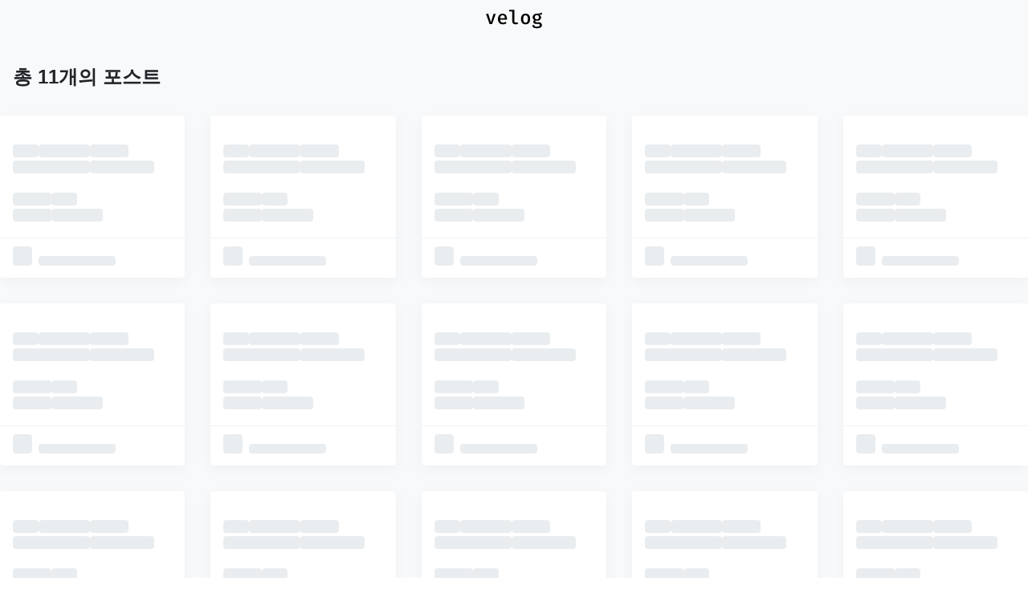

--- FILE ---
content_type: text/html; charset=utf-8
request_url: https://velog.io/tags/Day
body_size: 13829
content:
<!DOCTYPE html><html id="html" lang="ko"><head><meta charSet="utf-8"/><meta name="viewport" content="width=device-width, initial-scale=1"/><link rel="stylesheet" href="https://assets.velcdn.com/_next/static/css/9c7f595aa16b0bb3.css" data-precedence="next"/><link rel="stylesheet" href="https://assets.velcdn.com/_next/static/css/932282bb8fa235ed.css" data-precedence="next"/><link rel="stylesheet" href="https://assets.velcdn.com/_next/static/css/1defe484c0d0b9ce.css" data-precedence="next"/><link rel="stylesheet" href="https://assets.velcdn.com/_next/static/css/71c09e90927d33b3.css" data-precedence="next"/><link rel="stylesheet" href="https://assets.velcdn.com/_next/static/css/2e845662d117ae7d.css" data-precedence="next"/><link rel="preload" as="script" fetchPriority="low" href="https://assets.velcdn.com/_next/static/chunks/webpack-96e56efc2cbf7847.js"/><script src="https://assets.velcdn.com/_next/static/chunks/b6729ad1-bc20abe45fa57d1f.js" async=""></script><script src="https://assets.velcdn.com/_next/static/chunks/767-3ff10438b8c34e1f.js" async=""></script><script src="https://assets.velcdn.com/_next/static/chunks/main-app-678045ddd6979604.js" async=""></script><script src="https://assets.velcdn.com/_next/static/chunks/3d529402-7b1fbcff86fa1a9a.js" async=""></script><script src="https://assets.velcdn.com/_next/static/chunks/9686-d571f28290fc53bb.js" async=""></script><script src="https://assets.velcdn.com/_next/static/chunks/9127-1126877de4c3642a.js" async=""></script><script src="https://assets.velcdn.com/_next/static/chunks/5697-8a2975680b941987.js" async=""></script><script src="https://assets.velcdn.com/_next/static/chunks/9206-f49a92a3089d996f.js" async=""></script><script src="https://assets.velcdn.com/_next/static/chunks/5752-a6537ef40cbc4d34.js" async=""></script><script src="https://assets.velcdn.com/_next/static/chunks/3134-2b6bfe5e61e0acbe.js" async=""></script><script src="https://assets.velcdn.com/_next/static/chunks/2466-53e4d4e9d86ad893.js" async=""></script><script src="https://assets.velcdn.com/_next/static/chunks/8183-fa732bd4cb02a601.js" async=""></script><script src="https://assets.velcdn.com/_next/static/chunks/2462-c34605e9feaf51b7.js" async=""></script><script src="https://assets.velcdn.com/_next/static/chunks/app/layout-a230b7db57b61ab2.js" async=""></script><script src="https://assets.velcdn.com/_next/static/chunks/1281-9cf63eb81e44c275.js" async=""></script><script src="https://assets.velcdn.com/_next/static/chunks/8382-90c7ab4eba1db84b.js" async=""></script><script src="https://assets.velcdn.com/_next/static/chunks/app/error-c6a9bb7e6eb2739a.js" async=""></script><script src="https://assets.velcdn.com/_next/static/chunks/app/not-found-eca685884a254819.js" async=""></script><script src="https://assets.velcdn.com/_next/static/chunks/6225-cac132769d4ee106.js" async=""></script><script src="https://assets.velcdn.com/_next/static/chunks/2369-e75c38f5ce227c8b.js" async=""></script><script src="https://assets.velcdn.com/_next/static/chunks/7296-1a36926cb5463c05.js" async=""></script><script src="https://assets.velcdn.com/_next/static/chunks/8631-21aaba5fbe7b681d.js" async=""></script><script src="https://assets.velcdn.com/_next/static/chunks/7561-69a7a797edb0678d.js" async=""></script><script src="https://assets.velcdn.com/_next/static/chunks/9270-28139f0221f4fb30.js" async=""></script><script src="https://assets.velcdn.com/_next/static/chunks/3877-7ca7a70ef55ee41c.js" async=""></script><script src="https://assets.velcdn.com/_next/static/chunks/app/tags/%5BtagName%5D/page-663fa1e35b022bd5.js" async=""></script><link rel="preload" href="https://www.googletagmanager.com/gtag/js?id=G-8D0MD2S4PK" as="script"/><meta name="color-scheme" content="light dark"/><title>Day - velog</title><meta name="description" content="Day 태그가 달린 포스트 11개"/><meta name="fb:app_id" content="203040656938507"/><meta name="og:image" content="https://images.velog.io/velog.png"/><meta name="format-detection" content="telephone=no, date=no, email=no, address=no"/><meta name="mobile-web-app-capable" content="yes"/><link rel="icon" href="/favicon.ico" type="image/x-icon" sizes="180x180"/><meta name="next-size-adjust"/><link rel="stylesheet" href="https://cdn.jsdelivr.net/npm/katex@0.11.1/dist/katex.min.css" integrity="sha384-zB1R0rpPzHqg7Kpt0Aljp8JPLqbXI3bhnPWROx27a9N0Ll6ZP/+DiW/UqRcLbRjq" crossorigin="anonymous"/><script src="https://assets.velcdn.com/_next/static/chunks/polyfills-78c92fac7aa8fdd8.js" noModule=""></script></head><body class="body"><div class="ConditionalBackground_block__FH5Kq ConditionalBackground_isGray__R9Tjd"><div class="Jazzbar_jazzbar__YvK2I " style="width:0%"></div><div class="HomeLayout_block__ZqnqH"><div class="FloatingHeader_block__Wy2Ou" style="margin-top:0;opacity:0"><div class="responsive_mainResponsive___uG64"><div class="HeaderSkeleton_block__JNvp0 responsive_mainHeaderResponsive__S6XhY"><div class="HeaderSkeleton_innerBlock__EsofN"><div class="HeaderLogo_block___V7RZ"><a href="/"><svg xmlns="http://www.w3.org/2000/svg" fill="none" viewBox="0 0 71 24" class="velogLogo" data-testid="velog-logo" width="71" height="24"><path fill="currentColor" d="M12.248 5.328 7.76 18H4.64L.152 5.328h2.904l3.192 10.44 3.24-10.44h2.76Zm5.51 7.2c.08 1.232.433 2.16 1.057 2.784.64.608 1.44.912 2.4.912.592 0 1.152-.088 1.68-.264a7.693 7.693 0 0 0 1.656-.84l1.152 1.632a6.443 6.443 0 0 1-2.088 1.152c-.8.272-1.64.408-2.52.408-1.936 0-3.44-.6-4.512-1.8-1.072-1.216-1.608-2.832-1.608-4.848 0-1.264.232-2.4.696-3.408.464-1.024 1.136-1.824 2.016-2.4.88-.576 1.904-.864 3.072-.864 1.68 0 3.008.568 3.984 1.704.992 1.12 1.488 2.664 1.488 4.632 0 .48-.024.88-.072 1.2h-8.4Zm3.025-5.544c-.864 0-1.568.312-2.112.936-.544.624-.856 1.552-.936 2.784h5.88c-.032-1.2-.288-2.12-.768-2.76-.48-.64-1.168-.96-2.064-.96Zm14.702 7.56c0 1.072.64 1.608 1.92 1.608.64 0 1.312-.144 2.016-.432l.672 1.872c-.88.48-1.968.72-3.264.72-1.264 0-2.256-.352-2.976-1.056-.704-.72-1.056-1.704-1.056-2.952V2.208h-3.816V.24h6.504v14.304Zm13.91-9.552c1.825 0 3.233.6 4.225 1.8.992 1.184 1.488 2.8 1.488 4.848s-.504 3.672-1.512 4.872c-1.008 1.2-2.416 1.8-4.224 1.8-1.824 0-3.24-.584-4.248-1.752-.992-1.184-1.488-2.816-1.488-4.896 0-2.016.504-3.632 1.512-4.848 1.024-1.216 2.44-1.824 4.248-1.824Zm0 2.088c-.975 0-1.711.376-2.207 1.128-.48.752-.72 1.904-.72 3.456 0 1.568.24 2.728.72 3.48.48.736 1.208 1.104 2.184 1.104.976 0 1.704-.376 2.184-1.128.48-.752.72-1.912.72-3.48 0-1.552-.24-2.696-.72-3.432-.48-.752-1.2-1.128-2.16-1.128Zm20.68-1.128a7.26 7.26 0 0 1-1.585.336c-.575.048-1.271.072-2.087.072.767.352 1.343.792 1.727 1.32.385.528.577 1.168.577 1.92 0 .832-.208 1.568-.624 2.208-.4.64-.977 1.144-1.728 1.512-.752.368-1.64.552-2.665.552-.72 0-1.295-.072-1.727-.216a1.311 1.311 0 0 0-.409.48 1.183 1.183 0 0 0-.144.576c0 .64.52.96 1.56.96h2.209c.895 0 1.695.152 2.4.456.704.304 1.248.728 1.632 1.272.4.528.6 1.128.6 1.8 0 1.264-.545 2.24-1.633 2.928-1.087.704-2.656 1.056-4.703 1.056-1.425 0-2.553-.152-3.385-.456-.816-.288-1.4-.72-1.752-1.296-.336-.56-.504-1.288-.504-2.184h2.4c0 .48.088.856.264 1.128.193.288.52.496.985.624.464.144 1.136.216 2.016.216 1.28 0 2.2-.16 2.76-.48.56-.304.84-.76.84-1.368 0-.512-.225-.912-.672-1.2-.433-.272-1.025-.408-1.777-.408h-2.184c-1.136 0-2-.232-2.592-.696-.576-.464-.864-1.048-.864-1.752 0-.432.12-.848.36-1.248s.585-.744 1.033-1.032c-.752-.4-1.304-.88-1.657-1.44-.336-.576-.504-1.28-.504-2.112 0-.88.225-1.656.672-2.328.448-.688 1.072-1.216 1.872-1.584.8-.384 1.712-.576 2.736-.576 1.377.016 2.465-.08 3.265-.288.816-.208 1.68-.536 2.591-.984l.697 2.232Zm-6.529.912c-.847 0-1.487.24-1.92.72-.431.464-.648 1.096-.648 1.896 0 .816.216 1.464.648 1.944.449.464 1.096.696 1.945.696.8 0 1.407-.232 1.823-.696.416-.464.624-1.128.624-1.992 0-1.712-.823-2.568-2.471-2.568Z"></path></svg></a></div><div class="HeaderSkeleton_right__SmKjQ"><div class="HeaderSkeleton_button__B_uXd"></div><div class="HeaderSkeleton_button__B_uXd"></div><div class="HeaderSkeleton_button__B_uXd HeaderSkeleton_writeButton__ziGM2"></div><div class="HeaderSkeleton_button__B_uXd"></div></div></div></div><div class="HomeTab_wrapper__Z8vJT responsive_mainHeaderResponsive__S6XhY HomeTab_isFloating__ouGoH"><nav class="HomeTab_left__o1RQE"><div class="HomeTab_tab__viwzb" style="--tab-index:0"><a class="" href="/trending/week"><svg stroke="currentColor" fill="currentColor" stroke-width="0" viewBox="0 0 24 24" height="1em" width="1em" xmlns="http://www.w3.org/2000/svg"><path fill="none" d="M0 0h24v24H0z"></path><path d="M16 6l2.29 2.29-4.88 4.88-4-4L2 16.59 3.41 18l6-6 4 4 6.3-6.29L22 12V6z"></path></svg><span>트렌딩</span></a><a class="" href="/curated"><svg xmlns="http://www.w3.org/2000/svg" fill="currentColor" viewBox="0 -960 960 960" class="HomeTab_icon__oIs4L"><path d="m489-460 91-55 91 55-24-104 80-69-105-9-42-98-42 98-105 9 80 69zm19 260h224q-7 26-24 42t-44 20L228-85q-33 5-59.5-15.5T138-154L85-591q-4-33 16-59t53-30l46-6v80l-36 5 54 437zm-148-80q-33 0-56.5-23.5T280-360v-440q0-33 23.5-56.5T360-880h440q33 0 56.5 23.5T880-800v440q0 33-23.5 56.5T800-280zm0-80h440v-440H360zM218-164"></path></svg><span>추천</span></a><a class="" href="/recent"><svg stroke="currentColor" fill="currentColor" stroke-width="0" viewBox="0 0 24 24" height="1em" width="1em" xmlns="http://www.w3.org/2000/svg"><path fill="none" d="M0 0h24v24H0z"></path><path d="M11.99 2C6.47 2 2 6.48 2 12s4.47 10 9.99 10C17.52 22 22 17.52 22 12S17.52 2 11.99 2zM12 20c-4.42 0-8-3.58-8-8s3.58-8 8-8 8 3.58 8 8-3.58 8-8 8z"></path><path d="M12.5 7H11v6l5.25 3.15.75-1.23-4.5-2.67z"></path></svg><span>최신</span></a><a class="" href="/feed"><svg stroke="currentColor" fill="currentColor" stroke-width="0" viewBox="0 0 24 24" height="1em" width="1em" xmlns="http://www.w3.org/2000/svg"><path fill="none" d="M0 0h24v24H0z"></path><circle cx="6.18" cy="17.82" r="2.18"></circle><path d="M4 4.44v2.83c7.03 0 12.73 5.7 12.73 12.73h2.83c0-8.59-6.97-15.56-15.56-15.56zm0 5.66v2.83c3.9 0 7.07 3.17 7.07 7.07h2.83c0-5.47-4.43-9.9-9.9-9.9z"></path></svg><span>피드</span></a><div class="HomeTab_indicator__wQ03f"></div></div></nav><div class="HomeTab_right__GMLbd"><svg stroke="currentColor" fill="currentColor" stroke-width="0" viewBox="0 0 24 24" class="HomeTab_extra__x0Vmq" height="1em" width="1em" xmlns="http://www.w3.org/2000/svg"><path fill="none" d="M0 0h24v24H0z"></path><path d="M12 8c1.1 0 2-.9 2-2s-.9-2-2-2-2 .9-2 2 .9 2 2 2zm0 2c-1.1 0-2 .9-2 2s.9 2 2 2 2-.9 2-2-.9-2-2-2zm0 6c-1.1 0-2 .9-2 2s.9 2 2 2 2-.9 2-2-.9-2-2-2z"></path></svg></div></div></div></div><div class="responsive_mainResponsive___uG64"><div class="HomeLayout_innerBlock__3EpAW"><div class="HeaderSkeleton_block__JNvp0 responsive_mainHeaderResponsive__S6XhY"><div class="HeaderSkeleton_innerBlock__EsofN"><div class="HeaderLogo_block___V7RZ"><a href="/"><svg xmlns="http://www.w3.org/2000/svg" fill="none" viewBox="0 0 71 24" class="velogLogo" data-testid="velog-logo" width="71" height="24"><path fill="currentColor" d="M12.248 5.328 7.76 18H4.64L.152 5.328h2.904l3.192 10.44 3.24-10.44h2.76Zm5.51 7.2c.08 1.232.433 2.16 1.057 2.784.64.608 1.44.912 2.4.912.592 0 1.152-.088 1.68-.264a7.693 7.693 0 0 0 1.656-.84l1.152 1.632a6.443 6.443 0 0 1-2.088 1.152c-.8.272-1.64.408-2.52.408-1.936 0-3.44-.6-4.512-1.8-1.072-1.216-1.608-2.832-1.608-4.848 0-1.264.232-2.4.696-3.408.464-1.024 1.136-1.824 2.016-2.4.88-.576 1.904-.864 3.072-.864 1.68 0 3.008.568 3.984 1.704.992 1.12 1.488 2.664 1.488 4.632 0 .48-.024.88-.072 1.2h-8.4Zm3.025-5.544c-.864 0-1.568.312-2.112.936-.544.624-.856 1.552-.936 2.784h5.88c-.032-1.2-.288-2.12-.768-2.76-.48-.64-1.168-.96-2.064-.96Zm14.702 7.56c0 1.072.64 1.608 1.92 1.608.64 0 1.312-.144 2.016-.432l.672 1.872c-.88.48-1.968.72-3.264.72-1.264 0-2.256-.352-2.976-1.056-.704-.72-1.056-1.704-1.056-2.952V2.208h-3.816V.24h6.504v14.304Zm13.91-9.552c1.825 0 3.233.6 4.225 1.8.992 1.184 1.488 2.8 1.488 4.848s-.504 3.672-1.512 4.872c-1.008 1.2-2.416 1.8-4.224 1.8-1.824 0-3.24-.584-4.248-1.752-.992-1.184-1.488-2.816-1.488-4.896 0-2.016.504-3.632 1.512-4.848 1.024-1.216 2.44-1.824 4.248-1.824Zm0 2.088c-.975 0-1.711.376-2.207 1.128-.48.752-.72 1.904-.72 3.456 0 1.568.24 2.728.72 3.48.48.736 1.208 1.104 2.184 1.104.976 0 1.704-.376 2.184-1.128.48-.752.72-1.912.72-3.48 0-1.552-.24-2.696-.72-3.432-.48-.752-1.2-1.128-2.16-1.128Zm20.68-1.128a7.26 7.26 0 0 1-1.585.336c-.575.048-1.271.072-2.087.072.767.352 1.343.792 1.727 1.32.385.528.577 1.168.577 1.92 0 .832-.208 1.568-.624 2.208-.4.64-.977 1.144-1.728 1.512-.752.368-1.64.552-2.665.552-.72 0-1.295-.072-1.727-.216a1.311 1.311 0 0 0-.409.48 1.183 1.183 0 0 0-.144.576c0 .64.52.96 1.56.96h2.209c.895 0 1.695.152 2.4.456.704.304 1.248.728 1.632 1.272.4.528.6 1.128.6 1.8 0 1.264-.545 2.24-1.633 2.928-1.087.704-2.656 1.056-4.703 1.056-1.425 0-2.553-.152-3.385-.456-.816-.288-1.4-.72-1.752-1.296-.336-.56-.504-1.288-.504-2.184h2.4c0 .48.088.856.264 1.128.193.288.52.496.985.624.464.144 1.136.216 2.016.216 1.28 0 2.2-.16 2.76-.48.56-.304.84-.76.84-1.368 0-.512-.225-.912-.672-1.2-.433-.272-1.025-.408-1.777-.408h-2.184c-1.136 0-2-.232-2.592-.696-.576-.464-.864-1.048-.864-1.752 0-.432.12-.848.36-1.248s.585-.744 1.033-1.032c-.752-.4-1.304-.88-1.657-1.44-.336-.576-.504-1.28-.504-2.112 0-.88.225-1.656.672-2.328.448-.688 1.072-1.216 1.872-1.584.8-.384 1.712-.576 2.736-.576 1.377.016 2.465-.08 3.265-.288.816-.208 1.68-.536 2.591-.984l.697 2.232Zm-6.529.912c-.847 0-1.487.24-1.92.72-.431.464-.648 1.096-.648 1.896 0 .816.216 1.464.648 1.944.449.464 1.096.696 1.945.696.8 0 1.407-.232 1.823-.696.416-.464.624-1.128.624-1.992 0-1.712-.823-2.568-2.471-2.568Z"></path></svg></a></div><div class="HeaderSkeleton_right__SmKjQ"><div class="HeaderSkeleton_button__B_uXd"></div><div class="HeaderSkeleton_button__B_uXd"></div><div class="HeaderSkeleton_button__B_uXd HeaderSkeleton_writeButton__ziGM2"></div><div class="HeaderSkeleton_button__B_uXd"></div></div></div></div><div class="HomeLayout_mainWrapper__raHJK"><main><div class="TagPosts_container__9geUw"><div class="TagPosts_header__NC0YF"><h1 class="TagPosts_count__erJIU">총 <!-- -->11<!-- -->개의 포스트</h1></div><ul class="PostCardGrid_block__AcTqY skeleton grid_homeGrid__jtBab"><li class="PostCard_block__FTMsy PostCard_skeletonBlock__Ov1qn "><div class="PostCard_skeletonThumbnailWrapper__kb9xO"><div class="Skeleton_block__r3l6U keyframes_shining__7r5k7 PostCard_skeletonThumbnail__f0fgk "></div></div><div class="PostCard_content__W3lPm"><h4><div class="Skeleton_block__r3l6U keyframes_shining__7r5k7 " style="width:2rem"></div><div class="Skeleton_block__r3l6U keyframes_shining__7r5k7 " style="width:4rem"></div><div class="Skeleton_block__r3l6U keyframes_shining__7r5k7 " style="width:3rem"></div><div class="Skeleton_block__r3l6U keyframes_shining__7r5k7 " style="width:6rem"></div><div class="Skeleton_block__r3l6U keyframes_shining__7r5k7 " style="width:5rem"></div></h4><div class="PostCard_descriptionWrapper__UQSKA"><div class="PostCard_lines__0N37G"><div class="PostCard_line__q615E"><div class="Skeleton_block__r3l6U keyframes_shining__7r5k7 " style="flex:2"></div><div class="Skeleton_block__r3l6U keyframes_shining__7r5k7 " style="flex:4"></div><div class="Skeleton_block__r3l6U keyframes_shining__7r5k7 " style="flex:3"></div><div class="Skeleton_block__r3l6U keyframes_shining__7r5k7 " style="flex:6"></div><div class="Skeleton_block__r3l6U keyframes_shining__7r5k7 " style="flex:2"></div><div class="Skeleton_block__r3l6U keyframes_shining__7r5k7 " style="flex:7"></div></div><div class="line"><div class="Skeleton_block__r3l6U keyframes_shining__7r5k7 " style="width:3rem"></div><div class="Skeleton_block__r3l6U keyframes_shining__7r5k7 " style="width:2rem"></div></div></div></div><div class="PostCard_subInfo__KqVkC"><span><div class="Skeleton_block__r3l6U keyframes_shining__7r5k7 " style="width:3rem"></div></span><span class="PostCard_separator__Z58si"></span><span><div class="Skeleton_block__r3l6U keyframes_shining__7r5k7 " style="width:4rem"></div></span></div></div><div class="PostCard_footer__9J5Wd"><div class="PostCard_userInfo__Cu1X5"><div class="Skeleton_block__r3l6U keyframes_shining__7r5k7 Skeleton_noSpacing__dId8w Skeleton_circle__8Sekj" style="width:1.5rem;height:1.5rem;margin-right:0.5rem"></div><span><div class="Skeleton_block__r3l6U keyframes_shining__7r5k7 " style="width:6rem"></div></span></div></div></li><li class="PostCard_block__FTMsy PostCard_skeletonBlock__Ov1qn "><div class="PostCard_skeletonThumbnailWrapper__kb9xO"><div class="Skeleton_block__r3l6U keyframes_shining__7r5k7 PostCard_skeletonThumbnail__f0fgk "></div></div><div class="PostCard_content__W3lPm"><h4><div class="Skeleton_block__r3l6U keyframes_shining__7r5k7 " style="width:2rem"></div><div class="Skeleton_block__r3l6U keyframes_shining__7r5k7 " style="width:4rem"></div><div class="Skeleton_block__r3l6U keyframes_shining__7r5k7 " style="width:3rem"></div><div class="Skeleton_block__r3l6U keyframes_shining__7r5k7 " style="width:6rem"></div><div class="Skeleton_block__r3l6U keyframes_shining__7r5k7 " style="width:5rem"></div></h4><div class="PostCard_descriptionWrapper__UQSKA"><div class="PostCard_lines__0N37G"><div class="PostCard_line__q615E"><div class="Skeleton_block__r3l6U keyframes_shining__7r5k7 " style="flex:2"></div><div class="Skeleton_block__r3l6U keyframes_shining__7r5k7 " style="flex:4"></div><div class="Skeleton_block__r3l6U keyframes_shining__7r5k7 " style="flex:3"></div><div class="Skeleton_block__r3l6U keyframes_shining__7r5k7 " style="flex:6"></div><div class="Skeleton_block__r3l6U keyframes_shining__7r5k7 " style="flex:2"></div><div class="Skeleton_block__r3l6U keyframes_shining__7r5k7 " style="flex:7"></div></div><div class="line"><div class="Skeleton_block__r3l6U keyframes_shining__7r5k7 " style="width:3rem"></div><div class="Skeleton_block__r3l6U keyframes_shining__7r5k7 " style="width:2rem"></div></div></div></div><div class="PostCard_subInfo__KqVkC"><span><div class="Skeleton_block__r3l6U keyframes_shining__7r5k7 " style="width:3rem"></div></span><span class="PostCard_separator__Z58si"></span><span><div class="Skeleton_block__r3l6U keyframes_shining__7r5k7 " style="width:4rem"></div></span></div></div><div class="PostCard_footer__9J5Wd"><div class="PostCard_userInfo__Cu1X5"><div class="Skeleton_block__r3l6U keyframes_shining__7r5k7 Skeleton_noSpacing__dId8w Skeleton_circle__8Sekj" style="width:1.5rem;height:1.5rem;margin-right:0.5rem"></div><span><div class="Skeleton_block__r3l6U keyframes_shining__7r5k7 " style="width:6rem"></div></span></div></div></li><li class="PostCard_block__FTMsy PostCard_skeletonBlock__Ov1qn "><div class="PostCard_skeletonThumbnailWrapper__kb9xO"><div class="Skeleton_block__r3l6U keyframes_shining__7r5k7 PostCard_skeletonThumbnail__f0fgk "></div></div><div class="PostCard_content__W3lPm"><h4><div class="Skeleton_block__r3l6U keyframes_shining__7r5k7 " style="width:2rem"></div><div class="Skeleton_block__r3l6U keyframes_shining__7r5k7 " style="width:4rem"></div><div class="Skeleton_block__r3l6U keyframes_shining__7r5k7 " style="width:3rem"></div><div class="Skeleton_block__r3l6U keyframes_shining__7r5k7 " style="width:6rem"></div><div class="Skeleton_block__r3l6U keyframes_shining__7r5k7 " style="width:5rem"></div></h4><div class="PostCard_descriptionWrapper__UQSKA"><div class="PostCard_lines__0N37G"><div class="PostCard_line__q615E"><div class="Skeleton_block__r3l6U keyframes_shining__7r5k7 " style="flex:2"></div><div class="Skeleton_block__r3l6U keyframes_shining__7r5k7 " style="flex:4"></div><div class="Skeleton_block__r3l6U keyframes_shining__7r5k7 " style="flex:3"></div><div class="Skeleton_block__r3l6U keyframes_shining__7r5k7 " style="flex:6"></div><div class="Skeleton_block__r3l6U keyframes_shining__7r5k7 " style="flex:2"></div><div class="Skeleton_block__r3l6U keyframes_shining__7r5k7 " style="flex:7"></div></div><div class="line"><div class="Skeleton_block__r3l6U keyframes_shining__7r5k7 " style="width:3rem"></div><div class="Skeleton_block__r3l6U keyframes_shining__7r5k7 " style="width:2rem"></div></div></div></div><div class="PostCard_subInfo__KqVkC"><span><div class="Skeleton_block__r3l6U keyframes_shining__7r5k7 " style="width:3rem"></div></span><span class="PostCard_separator__Z58si"></span><span><div class="Skeleton_block__r3l6U keyframes_shining__7r5k7 " style="width:4rem"></div></span></div></div><div class="PostCard_footer__9J5Wd"><div class="PostCard_userInfo__Cu1X5"><div class="Skeleton_block__r3l6U keyframes_shining__7r5k7 Skeleton_noSpacing__dId8w Skeleton_circle__8Sekj" style="width:1.5rem;height:1.5rem;margin-right:0.5rem"></div><span><div class="Skeleton_block__r3l6U keyframes_shining__7r5k7 " style="width:6rem"></div></span></div></div></li><li class="PostCard_block__FTMsy PostCard_skeletonBlock__Ov1qn "><div class="PostCard_skeletonThumbnailWrapper__kb9xO"><div class="Skeleton_block__r3l6U keyframes_shining__7r5k7 PostCard_skeletonThumbnail__f0fgk "></div></div><div class="PostCard_content__W3lPm"><h4><div class="Skeleton_block__r3l6U keyframes_shining__7r5k7 " style="width:2rem"></div><div class="Skeleton_block__r3l6U keyframes_shining__7r5k7 " style="width:4rem"></div><div class="Skeleton_block__r3l6U keyframes_shining__7r5k7 " style="width:3rem"></div><div class="Skeleton_block__r3l6U keyframes_shining__7r5k7 " style="width:6rem"></div><div class="Skeleton_block__r3l6U keyframes_shining__7r5k7 " style="width:5rem"></div></h4><div class="PostCard_descriptionWrapper__UQSKA"><div class="PostCard_lines__0N37G"><div class="PostCard_line__q615E"><div class="Skeleton_block__r3l6U keyframes_shining__7r5k7 " style="flex:2"></div><div class="Skeleton_block__r3l6U keyframes_shining__7r5k7 " style="flex:4"></div><div class="Skeleton_block__r3l6U keyframes_shining__7r5k7 " style="flex:3"></div><div class="Skeleton_block__r3l6U keyframes_shining__7r5k7 " style="flex:6"></div><div class="Skeleton_block__r3l6U keyframes_shining__7r5k7 " style="flex:2"></div><div class="Skeleton_block__r3l6U keyframes_shining__7r5k7 " style="flex:7"></div></div><div class="line"><div class="Skeleton_block__r3l6U keyframes_shining__7r5k7 " style="width:3rem"></div><div class="Skeleton_block__r3l6U keyframes_shining__7r5k7 " style="width:2rem"></div></div></div></div><div class="PostCard_subInfo__KqVkC"><span><div class="Skeleton_block__r3l6U keyframes_shining__7r5k7 " style="width:3rem"></div></span><span class="PostCard_separator__Z58si"></span><span><div class="Skeleton_block__r3l6U keyframes_shining__7r5k7 " style="width:4rem"></div></span></div></div><div class="PostCard_footer__9J5Wd"><div class="PostCard_userInfo__Cu1X5"><div class="Skeleton_block__r3l6U keyframes_shining__7r5k7 Skeleton_noSpacing__dId8w Skeleton_circle__8Sekj" style="width:1.5rem;height:1.5rem;margin-right:0.5rem"></div><span><div class="Skeleton_block__r3l6U keyframes_shining__7r5k7 " style="width:6rem"></div></span></div></div></li><li class="PostCard_block__FTMsy PostCard_skeletonBlock__Ov1qn "><div class="PostCard_skeletonThumbnailWrapper__kb9xO"><div class="Skeleton_block__r3l6U keyframes_shining__7r5k7 PostCard_skeletonThumbnail__f0fgk "></div></div><div class="PostCard_content__W3lPm"><h4><div class="Skeleton_block__r3l6U keyframes_shining__7r5k7 " style="width:2rem"></div><div class="Skeleton_block__r3l6U keyframes_shining__7r5k7 " style="width:4rem"></div><div class="Skeleton_block__r3l6U keyframes_shining__7r5k7 " style="width:3rem"></div><div class="Skeleton_block__r3l6U keyframes_shining__7r5k7 " style="width:6rem"></div><div class="Skeleton_block__r3l6U keyframes_shining__7r5k7 " style="width:5rem"></div></h4><div class="PostCard_descriptionWrapper__UQSKA"><div class="PostCard_lines__0N37G"><div class="PostCard_line__q615E"><div class="Skeleton_block__r3l6U keyframes_shining__7r5k7 " style="flex:2"></div><div class="Skeleton_block__r3l6U keyframes_shining__7r5k7 " style="flex:4"></div><div class="Skeleton_block__r3l6U keyframes_shining__7r5k7 " style="flex:3"></div><div class="Skeleton_block__r3l6U keyframes_shining__7r5k7 " style="flex:6"></div><div class="Skeleton_block__r3l6U keyframes_shining__7r5k7 " style="flex:2"></div><div class="Skeleton_block__r3l6U keyframes_shining__7r5k7 " style="flex:7"></div></div><div class="line"><div class="Skeleton_block__r3l6U keyframes_shining__7r5k7 " style="width:3rem"></div><div class="Skeleton_block__r3l6U keyframes_shining__7r5k7 " style="width:2rem"></div></div></div></div><div class="PostCard_subInfo__KqVkC"><span><div class="Skeleton_block__r3l6U keyframes_shining__7r5k7 " style="width:3rem"></div></span><span class="PostCard_separator__Z58si"></span><span><div class="Skeleton_block__r3l6U keyframes_shining__7r5k7 " style="width:4rem"></div></span></div></div><div class="PostCard_footer__9J5Wd"><div class="PostCard_userInfo__Cu1X5"><div class="Skeleton_block__r3l6U keyframes_shining__7r5k7 Skeleton_noSpacing__dId8w Skeleton_circle__8Sekj" style="width:1.5rem;height:1.5rem;margin-right:0.5rem"></div><span><div class="Skeleton_block__r3l6U keyframes_shining__7r5k7 " style="width:6rem"></div></span></div></div></li><li class="PostCard_block__FTMsy PostCard_skeletonBlock__Ov1qn "><div class="PostCard_skeletonThumbnailWrapper__kb9xO"><div class="Skeleton_block__r3l6U keyframes_shining__7r5k7 PostCard_skeletonThumbnail__f0fgk "></div></div><div class="PostCard_content__W3lPm"><h4><div class="Skeleton_block__r3l6U keyframes_shining__7r5k7 " style="width:2rem"></div><div class="Skeleton_block__r3l6U keyframes_shining__7r5k7 " style="width:4rem"></div><div class="Skeleton_block__r3l6U keyframes_shining__7r5k7 " style="width:3rem"></div><div class="Skeleton_block__r3l6U keyframes_shining__7r5k7 " style="width:6rem"></div><div class="Skeleton_block__r3l6U keyframes_shining__7r5k7 " style="width:5rem"></div></h4><div class="PostCard_descriptionWrapper__UQSKA"><div class="PostCard_lines__0N37G"><div class="PostCard_line__q615E"><div class="Skeleton_block__r3l6U keyframes_shining__7r5k7 " style="flex:2"></div><div class="Skeleton_block__r3l6U keyframes_shining__7r5k7 " style="flex:4"></div><div class="Skeleton_block__r3l6U keyframes_shining__7r5k7 " style="flex:3"></div><div class="Skeleton_block__r3l6U keyframes_shining__7r5k7 " style="flex:6"></div><div class="Skeleton_block__r3l6U keyframes_shining__7r5k7 " style="flex:2"></div><div class="Skeleton_block__r3l6U keyframes_shining__7r5k7 " style="flex:7"></div></div><div class="line"><div class="Skeleton_block__r3l6U keyframes_shining__7r5k7 " style="width:3rem"></div><div class="Skeleton_block__r3l6U keyframes_shining__7r5k7 " style="width:2rem"></div></div></div></div><div class="PostCard_subInfo__KqVkC"><span><div class="Skeleton_block__r3l6U keyframes_shining__7r5k7 " style="width:3rem"></div></span><span class="PostCard_separator__Z58si"></span><span><div class="Skeleton_block__r3l6U keyframes_shining__7r5k7 " style="width:4rem"></div></span></div></div><div class="PostCard_footer__9J5Wd"><div class="PostCard_userInfo__Cu1X5"><div class="Skeleton_block__r3l6U keyframes_shining__7r5k7 Skeleton_noSpacing__dId8w Skeleton_circle__8Sekj" style="width:1.5rem;height:1.5rem;margin-right:0.5rem"></div><span><div class="Skeleton_block__r3l6U keyframes_shining__7r5k7 " style="width:6rem"></div></span></div></div></li><li class="PostCard_block__FTMsy PostCard_skeletonBlock__Ov1qn "><div class="PostCard_skeletonThumbnailWrapper__kb9xO"><div class="Skeleton_block__r3l6U keyframes_shining__7r5k7 PostCard_skeletonThumbnail__f0fgk "></div></div><div class="PostCard_content__W3lPm"><h4><div class="Skeleton_block__r3l6U keyframes_shining__7r5k7 " style="width:2rem"></div><div class="Skeleton_block__r3l6U keyframes_shining__7r5k7 " style="width:4rem"></div><div class="Skeleton_block__r3l6U keyframes_shining__7r5k7 " style="width:3rem"></div><div class="Skeleton_block__r3l6U keyframes_shining__7r5k7 " style="width:6rem"></div><div class="Skeleton_block__r3l6U keyframes_shining__7r5k7 " style="width:5rem"></div></h4><div class="PostCard_descriptionWrapper__UQSKA"><div class="PostCard_lines__0N37G"><div class="PostCard_line__q615E"><div class="Skeleton_block__r3l6U keyframes_shining__7r5k7 " style="flex:2"></div><div class="Skeleton_block__r3l6U keyframes_shining__7r5k7 " style="flex:4"></div><div class="Skeleton_block__r3l6U keyframes_shining__7r5k7 " style="flex:3"></div><div class="Skeleton_block__r3l6U keyframes_shining__7r5k7 " style="flex:6"></div><div class="Skeleton_block__r3l6U keyframes_shining__7r5k7 " style="flex:2"></div><div class="Skeleton_block__r3l6U keyframes_shining__7r5k7 " style="flex:7"></div></div><div class="line"><div class="Skeleton_block__r3l6U keyframes_shining__7r5k7 " style="width:3rem"></div><div class="Skeleton_block__r3l6U keyframes_shining__7r5k7 " style="width:2rem"></div></div></div></div><div class="PostCard_subInfo__KqVkC"><span><div class="Skeleton_block__r3l6U keyframes_shining__7r5k7 " style="width:3rem"></div></span><span class="PostCard_separator__Z58si"></span><span><div class="Skeleton_block__r3l6U keyframes_shining__7r5k7 " style="width:4rem"></div></span></div></div><div class="PostCard_footer__9J5Wd"><div class="PostCard_userInfo__Cu1X5"><div class="Skeleton_block__r3l6U keyframes_shining__7r5k7 Skeleton_noSpacing__dId8w Skeleton_circle__8Sekj" style="width:1.5rem;height:1.5rem;margin-right:0.5rem"></div><span><div class="Skeleton_block__r3l6U keyframes_shining__7r5k7 " style="width:6rem"></div></span></div></div></li><li class="PostCard_block__FTMsy PostCard_skeletonBlock__Ov1qn "><div class="PostCard_skeletonThumbnailWrapper__kb9xO"><div class="Skeleton_block__r3l6U keyframes_shining__7r5k7 PostCard_skeletonThumbnail__f0fgk "></div></div><div class="PostCard_content__W3lPm"><h4><div class="Skeleton_block__r3l6U keyframes_shining__7r5k7 " style="width:2rem"></div><div class="Skeleton_block__r3l6U keyframes_shining__7r5k7 " style="width:4rem"></div><div class="Skeleton_block__r3l6U keyframes_shining__7r5k7 " style="width:3rem"></div><div class="Skeleton_block__r3l6U keyframes_shining__7r5k7 " style="width:6rem"></div><div class="Skeleton_block__r3l6U keyframes_shining__7r5k7 " style="width:5rem"></div></h4><div class="PostCard_descriptionWrapper__UQSKA"><div class="PostCard_lines__0N37G"><div class="PostCard_line__q615E"><div class="Skeleton_block__r3l6U keyframes_shining__7r5k7 " style="flex:2"></div><div class="Skeleton_block__r3l6U keyframes_shining__7r5k7 " style="flex:4"></div><div class="Skeleton_block__r3l6U keyframes_shining__7r5k7 " style="flex:3"></div><div class="Skeleton_block__r3l6U keyframes_shining__7r5k7 " style="flex:6"></div><div class="Skeleton_block__r3l6U keyframes_shining__7r5k7 " style="flex:2"></div><div class="Skeleton_block__r3l6U keyframes_shining__7r5k7 " style="flex:7"></div></div><div class="line"><div class="Skeleton_block__r3l6U keyframes_shining__7r5k7 " style="width:3rem"></div><div class="Skeleton_block__r3l6U keyframes_shining__7r5k7 " style="width:2rem"></div></div></div></div><div class="PostCard_subInfo__KqVkC"><span><div class="Skeleton_block__r3l6U keyframes_shining__7r5k7 " style="width:3rem"></div></span><span class="PostCard_separator__Z58si"></span><span><div class="Skeleton_block__r3l6U keyframes_shining__7r5k7 " style="width:4rem"></div></span></div></div><div class="PostCard_footer__9J5Wd"><div class="PostCard_userInfo__Cu1X5"><div class="Skeleton_block__r3l6U keyframes_shining__7r5k7 Skeleton_noSpacing__dId8w Skeleton_circle__8Sekj" style="width:1.5rem;height:1.5rem;margin-right:0.5rem"></div><span><div class="Skeleton_block__r3l6U keyframes_shining__7r5k7 " style="width:6rem"></div></span></div></div></li><li class="PostCard_block__FTMsy PostCard_skeletonBlock__Ov1qn "><div class="PostCard_skeletonThumbnailWrapper__kb9xO"><div class="Skeleton_block__r3l6U keyframes_shining__7r5k7 PostCard_skeletonThumbnail__f0fgk "></div></div><div class="PostCard_content__W3lPm"><h4><div class="Skeleton_block__r3l6U keyframes_shining__7r5k7 " style="width:2rem"></div><div class="Skeleton_block__r3l6U keyframes_shining__7r5k7 " style="width:4rem"></div><div class="Skeleton_block__r3l6U keyframes_shining__7r5k7 " style="width:3rem"></div><div class="Skeleton_block__r3l6U keyframes_shining__7r5k7 " style="width:6rem"></div><div class="Skeleton_block__r3l6U keyframes_shining__7r5k7 " style="width:5rem"></div></h4><div class="PostCard_descriptionWrapper__UQSKA"><div class="PostCard_lines__0N37G"><div class="PostCard_line__q615E"><div class="Skeleton_block__r3l6U keyframes_shining__7r5k7 " style="flex:2"></div><div class="Skeleton_block__r3l6U keyframes_shining__7r5k7 " style="flex:4"></div><div class="Skeleton_block__r3l6U keyframes_shining__7r5k7 " style="flex:3"></div><div class="Skeleton_block__r3l6U keyframes_shining__7r5k7 " style="flex:6"></div><div class="Skeleton_block__r3l6U keyframes_shining__7r5k7 " style="flex:2"></div><div class="Skeleton_block__r3l6U keyframes_shining__7r5k7 " style="flex:7"></div></div><div class="line"><div class="Skeleton_block__r3l6U keyframes_shining__7r5k7 " style="width:3rem"></div><div class="Skeleton_block__r3l6U keyframes_shining__7r5k7 " style="width:2rem"></div></div></div></div><div class="PostCard_subInfo__KqVkC"><span><div class="Skeleton_block__r3l6U keyframes_shining__7r5k7 " style="width:3rem"></div></span><span class="PostCard_separator__Z58si"></span><span><div class="Skeleton_block__r3l6U keyframes_shining__7r5k7 " style="width:4rem"></div></span></div></div><div class="PostCard_footer__9J5Wd"><div class="PostCard_userInfo__Cu1X5"><div class="Skeleton_block__r3l6U keyframes_shining__7r5k7 Skeleton_noSpacing__dId8w Skeleton_circle__8Sekj" style="width:1.5rem;height:1.5rem;margin-right:0.5rem"></div><span><div class="Skeleton_block__r3l6U keyframes_shining__7r5k7 " style="width:6rem"></div></span></div></div></li><li class="PostCard_block__FTMsy PostCard_skeletonBlock__Ov1qn "><div class="PostCard_skeletonThumbnailWrapper__kb9xO"><div class="Skeleton_block__r3l6U keyframes_shining__7r5k7 PostCard_skeletonThumbnail__f0fgk "></div></div><div class="PostCard_content__W3lPm"><h4><div class="Skeleton_block__r3l6U keyframes_shining__7r5k7 " style="width:2rem"></div><div class="Skeleton_block__r3l6U keyframes_shining__7r5k7 " style="width:4rem"></div><div class="Skeleton_block__r3l6U keyframes_shining__7r5k7 " style="width:3rem"></div><div class="Skeleton_block__r3l6U keyframes_shining__7r5k7 " style="width:6rem"></div><div class="Skeleton_block__r3l6U keyframes_shining__7r5k7 " style="width:5rem"></div></h4><div class="PostCard_descriptionWrapper__UQSKA"><div class="PostCard_lines__0N37G"><div class="PostCard_line__q615E"><div class="Skeleton_block__r3l6U keyframes_shining__7r5k7 " style="flex:2"></div><div class="Skeleton_block__r3l6U keyframes_shining__7r5k7 " style="flex:4"></div><div class="Skeleton_block__r3l6U keyframes_shining__7r5k7 " style="flex:3"></div><div class="Skeleton_block__r3l6U keyframes_shining__7r5k7 " style="flex:6"></div><div class="Skeleton_block__r3l6U keyframes_shining__7r5k7 " style="flex:2"></div><div class="Skeleton_block__r3l6U keyframes_shining__7r5k7 " style="flex:7"></div></div><div class="line"><div class="Skeleton_block__r3l6U keyframes_shining__7r5k7 " style="width:3rem"></div><div class="Skeleton_block__r3l6U keyframes_shining__7r5k7 " style="width:2rem"></div></div></div></div><div class="PostCard_subInfo__KqVkC"><span><div class="Skeleton_block__r3l6U keyframes_shining__7r5k7 " style="width:3rem"></div></span><span class="PostCard_separator__Z58si"></span><span><div class="Skeleton_block__r3l6U keyframes_shining__7r5k7 " style="width:4rem"></div></span></div></div><div class="PostCard_footer__9J5Wd"><div class="PostCard_userInfo__Cu1X5"><div class="Skeleton_block__r3l6U keyframes_shining__7r5k7 Skeleton_noSpacing__dId8w Skeleton_circle__8Sekj" style="width:1.5rem;height:1.5rem;margin-right:0.5rem"></div><span><div class="Skeleton_block__r3l6U keyframes_shining__7r5k7 " style="width:6rem"></div></span></div></div></li><li class="PostCard_block__FTMsy PostCard_skeletonBlock__Ov1qn "><div class="PostCard_skeletonThumbnailWrapper__kb9xO"><div class="Skeleton_block__r3l6U keyframes_shining__7r5k7 PostCard_skeletonThumbnail__f0fgk "></div></div><div class="PostCard_content__W3lPm"><h4><div class="Skeleton_block__r3l6U keyframes_shining__7r5k7 " style="width:2rem"></div><div class="Skeleton_block__r3l6U keyframes_shining__7r5k7 " style="width:4rem"></div><div class="Skeleton_block__r3l6U keyframes_shining__7r5k7 " style="width:3rem"></div><div class="Skeleton_block__r3l6U keyframes_shining__7r5k7 " style="width:6rem"></div><div class="Skeleton_block__r3l6U keyframes_shining__7r5k7 " style="width:5rem"></div></h4><div class="PostCard_descriptionWrapper__UQSKA"><div class="PostCard_lines__0N37G"><div class="PostCard_line__q615E"><div class="Skeleton_block__r3l6U keyframes_shining__7r5k7 " style="flex:2"></div><div class="Skeleton_block__r3l6U keyframes_shining__7r5k7 " style="flex:4"></div><div class="Skeleton_block__r3l6U keyframes_shining__7r5k7 " style="flex:3"></div><div class="Skeleton_block__r3l6U keyframes_shining__7r5k7 " style="flex:6"></div><div class="Skeleton_block__r3l6U keyframes_shining__7r5k7 " style="flex:2"></div><div class="Skeleton_block__r3l6U keyframes_shining__7r5k7 " style="flex:7"></div></div><div class="line"><div class="Skeleton_block__r3l6U keyframes_shining__7r5k7 " style="width:3rem"></div><div class="Skeleton_block__r3l6U keyframes_shining__7r5k7 " style="width:2rem"></div></div></div></div><div class="PostCard_subInfo__KqVkC"><span><div class="Skeleton_block__r3l6U keyframes_shining__7r5k7 " style="width:3rem"></div></span><span class="PostCard_separator__Z58si"></span><span><div class="Skeleton_block__r3l6U keyframes_shining__7r5k7 " style="width:4rem"></div></span></div></div><div class="PostCard_footer__9J5Wd"><div class="PostCard_userInfo__Cu1X5"><div class="Skeleton_block__r3l6U keyframes_shining__7r5k7 Skeleton_noSpacing__dId8w Skeleton_circle__8Sekj" style="width:1.5rem;height:1.5rem;margin-right:0.5rem"></div><span><div class="Skeleton_block__r3l6U keyframes_shining__7r5k7 " style="width:6rem"></div></span></div></div></li><li class="PostCard_block__FTMsy PostCard_skeletonBlock__Ov1qn "><div class="PostCard_skeletonThumbnailWrapper__kb9xO"><div class="Skeleton_block__r3l6U keyframes_shining__7r5k7 PostCard_skeletonThumbnail__f0fgk "></div></div><div class="PostCard_content__W3lPm"><h4><div class="Skeleton_block__r3l6U keyframes_shining__7r5k7 " style="width:2rem"></div><div class="Skeleton_block__r3l6U keyframes_shining__7r5k7 " style="width:4rem"></div><div class="Skeleton_block__r3l6U keyframes_shining__7r5k7 " style="width:3rem"></div><div class="Skeleton_block__r3l6U keyframes_shining__7r5k7 " style="width:6rem"></div><div class="Skeleton_block__r3l6U keyframes_shining__7r5k7 " style="width:5rem"></div></h4><div class="PostCard_descriptionWrapper__UQSKA"><div class="PostCard_lines__0N37G"><div class="PostCard_line__q615E"><div class="Skeleton_block__r3l6U keyframes_shining__7r5k7 " style="flex:2"></div><div class="Skeleton_block__r3l6U keyframes_shining__7r5k7 " style="flex:4"></div><div class="Skeleton_block__r3l6U keyframes_shining__7r5k7 " style="flex:3"></div><div class="Skeleton_block__r3l6U keyframes_shining__7r5k7 " style="flex:6"></div><div class="Skeleton_block__r3l6U keyframes_shining__7r5k7 " style="flex:2"></div><div class="Skeleton_block__r3l6U keyframes_shining__7r5k7 " style="flex:7"></div></div><div class="line"><div class="Skeleton_block__r3l6U keyframes_shining__7r5k7 " style="width:3rem"></div><div class="Skeleton_block__r3l6U keyframes_shining__7r5k7 " style="width:2rem"></div></div></div></div><div class="PostCard_subInfo__KqVkC"><span><div class="Skeleton_block__r3l6U keyframes_shining__7r5k7 " style="width:3rem"></div></span><span class="PostCard_separator__Z58si"></span><span><div class="Skeleton_block__r3l6U keyframes_shining__7r5k7 " style="width:4rem"></div></span></div></div><div class="PostCard_footer__9J5Wd"><div class="PostCard_userInfo__Cu1X5"><div class="Skeleton_block__r3l6U keyframes_shining__7r5k7 Skeleton_noSpacing__dId8w Skeleton_circle__8Sekj" style="width:1.5rem;height:1.5rem;margin-right:0.5rem"></div><span><div class="Skeleton_block__r3l6U keyframes_shining__7r5k7 " style="width:6rem"></div></span></div></div></li><li class="PostCard_block__FTMsy PostCard_skeletonBlock__Ov1qn "><div class="PostCard_skeletonThumbnailWrapper__kb9xO"><div class="Skeleton_block__r3l6U keyframes_shining__7r5k7 PostCard_skeletonThumbnail__f0fgk "></div></div><div class="PostCard_content__W3lPm"><h4><div class="Skeleton_block__r3l6U keyframes_shining__7r5k7 " style="width:2rem"></div><div class="Skeleton_block__r3l6U keyframes_shining__7r5k7 " style="width:4rem"></div><div class="Skeleton_block__r3l6U keyframes_shining__7r5k7 " style="width:3rem"></div><div class="Skeleton_block__r3l6U keyframes_shining__7r5k7 " style="width:6rem"></div><div class="Skeleton_block__r3l6U keyframes_shining__7r5k7 " style="width:5rem"></div></h4><div class="PostCard_descriptionWrapper__UQSKA"><div class="PostCard_lines__0N37G"><div class="PostCard_line__q615E"><div class="Skeleton_block__r3l6U keyframes_shining__7r5k7 " style="flex:2"></div><div class="Skeleton_block__r3l6U keyframes_shining__7r5k7 " style="flex:4"></div><div class="Skeleton_block__r3l6U keyframes_shining__7r5k7 " style="flex:3"></div><div class="Skeleton_block__r3l6U keyframes_shining__7r5k7 " style="flex:6"></div><div class="Skeleton_block__r3l6U keyframes_shining__7r5k7 " style="flex:2"></div><div class="Skeleton_block__r3l6U keyframes_shining__7r5k7 " style="flex:7"></div></div><div class="line"><div class="Skeleton_block__r3l6U keyframes_shining__7r5k7 " style="width:3rem"></div><div class="Skeleton_block__r3l6U keyframes_shining__7r5k7 " style="width:2rem"></div></div></div></div><div class="PostCard_subInfo__KqVkC"><span><div class="Skeleton_block__r3l6U keyframes_shining__7r5k7 " style="width:3rem"></div></span><span class="PostCard_separator__Z58si"></span><span><div class="Skeleton_block__r3l6U keyframes_shining__7r5k7 " style="width:4rem"></div></span></div></div><div class="PostCard_footer__9J5Wd"><div class="PostCard_userInfo__Cu1X5"><div class="Skeleton_block__r3l6U keyframes_shining__7r5k7 Skeleton_noSpacing__dId8w Skeleton_circle__8Sekj" style="width:1.5rem;height:1.5rem;margin-right:0.5rem"></div><span><div class="Skeleton_block__r3l6U keyframes_shining__7r5k7 " style="width:6rem"></div></span></div></div></li><li class="PostCard_block__FTMsy PostCard_skeletonBlock__Ov1qn "><div class="PostCard_skeletonThumbnailWrapper__kb9xO"><div class="Skeleton_block__r3l6U keyframes_shining__7r5k7 PostCard_skeletonThumbnail__f0fgk "></div></div><div class="PostCard_content__W3lPm"><h4><div class="Skeleton_block__r3l6U keyframes_shining__7r5k7 " style="width:2rem"></div><div class="Skeleton_block__r3l6U keyframes_shining__7r5k7 " style="width:4rem"></div><div class="Skeleton_block__r3l6U keyframes_shining__7r5k7 " style="width:3rem"></div><div class="Skeleton_block__r3l6U keyframes_shining__7r5k7 " style="width:6rem"></div><div class="Skeleton_block__r3l6U keyframes_shining__7r5k7 " style="width:5rem"></div></h4><div class="PostCard_descriptionWrapper__UQSKA"><div class="PostCard_lines__0N37G"><div class="PostCard_line__q615E"><div class="Skeleton_block__r3l6U keyframes_shining__7r5k7 " style="flex:2"></div><div class="Skeleton_block__r3l6U keyframes_shining__7r5k7 " style="flex:4"></div><div class="Skeleton_block__r3l6U keyframes_shining__7r5k7 " style="flex:3"></div><div class="Skeleton_block__r3l6U keyframes_shining__7r5k7 " style="flex:6"></div><div class="Skeleton_block__r3l6U keyframes_shining__7r5k7 " style="flex:2"></div><div class="Skeleton_block__r3l6U keyframes_shining__7r5k7 " style="flex:7"></div></div><div class="line"><div class="Skeleton_block__r3l6U keyframes_shining__7r5k7 " style="width:3rem"></div><div class="Skeleton_block__r3l6U keyframes_shining__7r5k7 " style="width:2rem"></div></div></div></div><div class="PostCard_subInfo__KqVkC"><span><div class="Skeleton_block__r3l6U keyframes_shining__7r5k7 " style="width:3rem"></div></span><span class="PostCard_separator__Z58si"></span><span><div class="Skeleton_block__r3l6U keyframes_shining__7r5k7 " style="width:4rem"></div></span></div></div><div class="PostCard_footer__9J5Wd"><div class="PostCard_userInfo__Cu1X5"><div class="Skeleton_block__r3l6U keyframes_shining__7r5k7 Skeleton_noSpacing__dId8w Skeleton_circle__8Sekj" style="width:1.5rem;height:1.5rem;margin-right:0.5rem"></div><span><div class="Skeleton_block__r3l6U keyframes_shining__7r5k7 " style="width:6rem"></div></span></div></div></li><li class="PostCard_block__FTMsy PostCard_skeletonBlock__Ov1qn "><div class="PostCard_skeletonThumbnailWrapper__kb9xO"><div class="Skeleton_block__r3l6U keyframes_shining__7r5k7 PostCard_skeletonThumbnail__f0fgk "></div></div><div class="PostCard_content__W3lPm"><h4><div class="Skeleton_block__r3l6U keyframes_shining__7r5k7 " style="width:2rem"></div><div class="Skeleton_block__r3l6U keyframes_shining__7r5k7 " style="width:4rem"></div><div class="Skeleton_block__r3l6U keyframes_shining__7r5k7 " style="width:3rem"></div><div class="Skeleton_block__r3l6U keyframes_shining__7r5k7 " style="width:6rem"></div><div class="Skeleton_block__r3l6U keyframes_shining__7r5k7 " style="width:5rem"></div></h4><div class="PostCard_descriptionWrapper__UQSKA"><div class="PostCard_lines__0N37G"><div class="PostCard_line__q615E"><div class="Skeleton_block__r3l6U keyframes_shining__7r5k7 " style="flex:2"></div><div class="Skeleton_block__r3l6U keyframes_shining__7r5k7 " style="flex:4"></div><div class="Skeleton_block__r3l6U keyframes_shining__7r5k7 " style="flex:3"></div><div class="Skeleton_block__r3l6U keyframes_shining__7r5k7 " style="flex:6"></div><div class="Skeleton_block__r3l6U keyframes_shining__7r5k7 " style="flex:2"></div><div class="Skeleton_block__r3l6U keyframes_shining__7r5k7 " style="flex:7"></div></div><div class="line"><div class="Skeleton_block__r3l6U keyframes_shining__7r5k7 " style="width:3rem"></div><div class="Skeleton_block__r3l6U keyframes_shining__7r5k7 " style="width:2rem"></div></div></div></div><div class="PostCard_subInfo__KqVkC"><span><div class="Skeleton_block__r3l6U keyframes_shining__7r5k7 " style="width:3rem"></div></span><span class="PostCard_separator__Z58si"></span><span><div class="Skeleton_block__r3l6U keyframes_shining__7r5k7 " style="width:4rem"></div></span></div></div><div class="PostCard_footer__9J5Wd"><div class="PostCard_userInfo__Cu1X5"><div class="Skeleton_block__r3l6U keyframes_shining__7r5k7 Skeleton_noSpacing__dId8w Skeleton_circle__8Sekj" style="width:1.5rem;height:1.5rem;margin-right:0.5rem"></div><span><div class="Skeleton_block__r3l6U keyframes_shining__7r5k7 " style="width:6rem"></div></span></div></div></li><li class="PostCard_block__FTMsy PostCard_skeletonBlock__Ov1qn "><div class="PostCard_skeletonThumbnailWrapper__kb9xO"><div class="Skeleton_block__r3l6U keyframes_shining__7r5k7 PostCard_skeletonThumbnail__f0fgk "></div></div><div class="PostCard_content__W3lPm"><h4><div class="Skeleton_block__r3l6U keyframes_shining__7r5k7 " style="width:2rem"></div><div class="Skeleton_block__r3l6U keyframes_shining__7r5k7 " style="width:4rem"></div><div class="Skeleton_block__r3l6U keyframes_shining__7r5k7 " style="width:3rem"></div><div class="Skeleton_block__r3l6U keyframes_shining__7r5k7 " style="width:6rem"></div><div class="Skeleton_block__r3l6U keyframes_shining__7r5k7 " style="width:5rem"></div></h4><div class="PostCard_descriptionWrapper__UQSKA"><div class="PostCard_lines__0N37G"><div class="PostCard_line__q615E"><div class="Skeleton_block__r3l6U keyframes_shining__7r5k7 " style="flex:2"></div><div class="Skeleton_block__r3l6U keyframes_shining__7r5k7 " style="flex:4"></div><div class="Skeleton_block__r3l6U keyframes_shining__7r5k7 " style="flex:3"></div><div class="Skeleton_block__r3l6U keyframes_shining__7r5k7 " style="flex:6"></div><div class="Skeleton_block__r3l6U keyframes_shining__7r5k7 " style="flex:2"></div><div class="Skeleton_block__r3l6U keyframes_shining__7r5k7 " style="flex:7"></div></div><div class="line"><div class="Skeleton_block__r3l6U keyframes_shining__7r5k7 " style="width:3rem"></div><div class="Skeleton_block__r3l6U keyframes_shining__7r5k7 " style="width:2rem"></div></div></div></div><div class="PostCard_subInfo__KqVkC"><span><div class="Skeleton_block__r3l6U keyframes_shining__7r5k7 " style="width:3rem"></div></span><span class="PostCard_separator__Z58si"></span><span><div class="Skeleton_block__r3l6U keyframes_shining__7r5k7 " style="width:4rem"></div></span></div></div><div class="PostCard_footer__9J5Wd"><div class="PostCard_userInfo__Cu1X5"><div class="Skeleton_block__r3l6U keyframes_shining__7r5k7 Skeleton_noSpacing__dId8w Skeleton_circle__8Sekj" style="width:1.5rem;height:1.5rem;margin-right:0.5rem"></div><span><div class="Skeleton_block__r3l6U keyframes_shining__7r5k7 " style="width:6rem"></div></span></div></div></li><li class="PostCard_block__FTMsy PostCard_skeletonBlock__Ov1qn "><div class="PostCard_skeletonThumbnailWrapper__kb9xO"><div class="Skeleton_block__r3l6U keyframes_shining__7r5k7 PostCard_skeletonThumbnail__f0fgk "></div></div><div class="PostCard_content__W3lPm"><h4><div class="Skeleton_block__r3l6U keyframes_shining__7r5k7 " style="width:2rem"></div><div class="Skeleton_block__r3l6U keyframes_shining__7r5k7 " style="width:4rem"></div><div class="Skeleton_block__r3l6U keyframes_shining__7r5k7 " style="width:3rem"></div><div class="Skeleton_block__r3l6U keyframes_shining__7r5k7 " style="width:6rem"></div><div class="Skeleton_block__r3l6U keyframes_shining__7r5k7 " style="width:5rem"></div></h4><div class="PostCard_descriptionWrapper__UQSKA"><div class="PostCard_lines__0N37G"><div class="PostCard_line__q615E"><div class="Skeleton_block__r3l6U keyframes_shining__7r5k7 " style="flex:2"></div><div class="Skeleton_block__r3l6U keyframes_shining__7r5k7 " style="flex:4"></div><div class="Skeleton_block__r3l6U keyframes_shining__7r5k7 " style="flex:3"></div><div class="Skeleton_block__r3l6U keyframes_shining__7r5k7 " style="flex:6"></div><div class="Skeleton_block__r3l6U keyframes_shining__7r5k7 " style="flex:2"></div><div class="Skeleton_block__r3l6U keyframes_shining__7r5k7 " style="flex:7"></div></div><div class="line"><div class="Skeleton_block__r3l6U keyframes_shining__7r5k7 " style="width:3rem"></div><div class="Skeleton_block__r3l6U keyframes_shining__7r5k7 " style="width:2rem"></div></div></div></div><div class="PostCard_subInfo__KqVkC"><span><div class="Skeleton_block__r3l6U keyframes_shining__7r5k7 " style="width:3rem"></div></span><span class="PostCard_separator__Z58si"></span><span><div class="Skeleton_block__r3l6U keyframes_shining__7r5k7 " style="width:4rem"></div></span></div></div><div class="PostCard_footer__9J5Wd"><div class="PostCard_userInfo__Cu1X5"><div class="Skeleton_block__r3l6U keyframes_shining__7r5k7 Skeleton_noSpacing__dId8w Skeleton_circle__8Sekj" style="width:1.5rem;height:1.5rem;margin-right:0.5rem"></div><span><div class="Skeleton_block__r3l6U keyframes_shining__7r5k7 " style="width:6rem"></div></span></div></div></li><li class="PostCard_block__FTMsy PostCard_skeletonBlock__Ov1qn "><div class="PostCard_skeletonThumbnailWrapper__kb9xO"><div class="Skeleton_block__r3l6U keyframes_shining__7r5k7 PostCard_skeletonThumbnail__f0fgk "></div></div><div class="PostCard_content__W3lPm"><h4><div class="Skeleton_block__r3l6U keyframes_shining__7r5k7 " style="width:2rem"></div><div class="Skeleton_block__r3l6U keyframes_shining__7r5k7 " style="width:4rem"></div><div class="Skeleton_block__r3l6U keyframes_shining__7r5k7 " style="width:3rem"></div><div class="Skeleton_block__r3l6U keyframes_shining__7r5k7 " style="width:6rem"></div><div class="Skeleton_block__r3l6U keyframes_shining__7r5k7 " style="width:5rem"></div></h4><div class="PostCard_descriptionWrapper__UQSKA"><div class="PostCard_lines__0N37G"><div class="PostCard_line__q615E"><div class="Skeleton_block__r3l6U keyframes_shining__7r5k7 " style="flex:2"></div><div class="Skeleton_block__r3l6U keyframes_shining__7r5k7 " style="flex:4"></div><div class="Skeleton_block__r3l6U keyframes_shining__7r5k7 " style="flex:3"></div><div class="Skeleton_block__r3l6U keyframes_shining__7r5k7 " style="flex:6"></div><div class="Skeleton_block__r3l6U keyframes_shining__7r5k7 " style="flex:2"></div><div class="Skeleton_block__r3l6U keyframes_shining__7r5k7 " style="flex:7"></div></div><div class="line"><div class="Skeleton_block__r3l6U keyframes_shining__7r5k7 " style="width:3rem"></div><div class="Skeleton_block__r3l6U keyframes_shining__7r5k7 " style="width:2rem"></div></div></div></div><div class="PostCard_subInfo__KqVkC"><span><div class="Skeleton_block__r3l6U keyframes_shining__7r5k7 " style="width:3rem"></div></span><span class="PostCard_separator__Z58si"></span><span><div class="Skeleton_block__r3l6U keyframes_shining__7r5k7 " style="width:4rem"></div></span></div></div><div class="PostCard_footer__9J5Wd"><div class="PostCard_userInfo__Cu1X5"><div class="Skeleton_block__r3l6U keyframes_shining__7r5k7 Skeleton_noSpacing__dId8w Skeleton_circle__8Sekj" style="width:1.5rem;height:1.5rem;margin-right:0.5rem"></div><span><div class="Skeleton_block__r3l6U keyframes_shining__7r5k7 " style="width:6rem"></div></span></div></div></li><li class="PostCard_block__FTMsy PostCard_skeletonBlock__Ov1qn "><div class="PostCard_skeletonThumbnailWrapper__kb9xO"><div class="Skeleton_block__r3l6U keyframes_shining__7r5k7 PostCard_skeletonThumbnail__f0fgk "></div></div><div class="PostCard_content__W3lPm"><h4><div class="Skeleton_block__r3l6U keyframes_shining__7r5k7 " style="width:2rem"></div><div class="Skeleton_block__r3l6U keyframes_shining__7r5k7 " style="width:4rem"></div><div class="Skeleton_block__r3l6U keyframes_shining__7r5k7 " style="width:3rem"></div><div class="Skeleton_block__r3l6U keyframes_shining__7r5k7 " style="width:6rem"></div><div class="Skeleton_block__r3l6U keyframes_shining__7r5k7 " style="width:5rem"></div></h4><div class="PostCard_descriptionWrapper__UQSKA"><div class="PostCard_lines__0N37G"><div class="PostCard_line__q615E"><div class="Skeleton_block__r3l6U keyframes_shining__7r5k7 " style="flex:2"></div><div class="Skeleton_block__r3l6U keyframes_shining__7r5k7 " style="flex:4"></div><div class="Skeleton_block__r3l6U keyframes_shining__7r5k7 " style="flex:3"></div><div class="Skeleton_block__r3l6U keyframes_shining__7r5k7 " style="flex:6"></div><div class="Skeleton_block__r3l6U keyframes_shining__7r5k7 " style="flex:2"></div><div class="Skeleton_block__r3l6U keyframes_shining__7r5k7 " style="flex:7"></div></div><div class="line"><div class="Skeleton_block__r3l6U keyframes_shining__7r5k7 " style="width:3rem"></div><div class="Skeleton_block__r3l6U keyframes_shining__7r5k7 " style="width:2rem"></div></div></div></div><div class="PostCard_subInfo__KqVkC"><span><div class="Skeleton_block__r3l6U keyframes_shining__7r5k7 " style="width:3rem"></div></span><span class="PostCard_separator__Z58si"></span><span><div class="Skeleton_block__r3l6U keyframes_shining__7r5k7 " style="width:4rem"></div></span></div></div><div class="PostCard_footer__9J5Wd"><div class="PostCard_userInfo__Cu1X5"><div class="Skeleton_block__r3l6U keyframes_shining__7r5k7 Skeleton_noSpacing__dId8w Skeleton_circle__8Sekj" style="width:1.5rem;height:1.5rem;margin-right:0.5rem"></div><span><div class="Skeleton_block__r3l6U keyframes_shining__7r5k7 " style="width:6rem"></div></span></div></div></li><li class="PostCard_block__FTMsy PostCard_skeletonBlock__Ov1qn "><div class="PostCard_skeletonThumbnailWrapper__kb9xO"><div class="Skeleton_block__r3l6U keyframes_shining__7r5k7 PostCard_skeletonThumbnail__f0fgk "></div></div><div class="PostCard_content__W3lPm"><h4><div class="Skeleton_block__r3l6U keyframes_shining__7r5k7 " style="width:2rem"></div><div class="Skeleton_block__r3l6U keyframes_shining__7r5k7 " style="width:4rem"></div><div class="Skeleton_block__r3l6U keyframes_shining__7r5k7 " style="width:3rem"></div><div class="Skeleton_block__r3l6U keyframes_shining__7r5k7 " style="width:6rem"></div><div class="Skeleton_block__r3l6U keyframes_shining__7r5k7 " style="width:5rem"></div></h4><div class="PostCard_descriptionWrapper__UQSKA"><div class="PostCard_lines__0N37G"><div class="PostCard_line__q615E"><div class="Skeleton_block__r3l6U keyframes_shining__7r5k7 " style="flex:2"></div><div class="Skeleton_block__r3l6U keyframes_shining__7r5k7 " style="flex:4"></div><div class="Skeleton_block__r3l6U keyframes_shining__7r5k7 " style="flex:3"></div><div class="Skeleton_block__r3l6U keyframes_shining__7r5k7 " style="flex:6"></div><div class="Skeleton_block__r3l6U keyframes_shining__7r5k7 " style="flex:2"></div><div class="Skeleton_block__r3l6U keyframes_shining__7r5k7 " style="flex:7"></div></div><div class="line"><div class="Skeleton_block__r3l6U keyframes_shining__7r5k7 " style="width:3rem"></div><div class="Skeleton_block__r3l6U keyframes_shining__7r5k7 " style="width:2rem"></div></div></div></div><div class="PostCard_subInfo__KqVkC"><span><div class="Skeleton_block__r3l6U keyframes_shining__7r5k7 " style="width:3rem"></div></span><span class="PostCard_separator__Z58si"></span><span><div class="Skeleton_block__r3l6U keyframes_shining__7r5k7 " style="width:4rem"></div></span></div></div><div class="PostCard_footer__9J5Wd"><div class="PostCard_userInfo__Cu1X5"><div class="Skeleton_block__r3l6U keyframes_shining__7r5k7 Skeleton_noSpacing__dId8w Skeleton_circle__8Sekj" style="width:1.5rem;height:1.5rem;margin-right:0.5rem"></div><span><div class="Skeleton_block__r3l6U keyframes_shining__7r5k7 " style="width:6rem"></div></span></div></div></li></ul></div></main></div></div></div></div><div class="Toastify"></div><script id="theme-provider">
  (function() {
    // set data-theme attirubute in body tag
    const systemPrefersDark = window.matchMedia('(prefers-color-scheme: dark)').matches
    const systemPrefer = localStorage.getItem('system-prefer')

    const isSystemPrefer = !!systemPrefer

    const getThemeFromStorage = window.localStorage.getItem('theme') || ''
    const isTheme = getThemeFromStorage.includes('light') || getThemeFromStorage.includes('dark') // leagcy velog save theme data using JSON.stringify 
    const storageTheme = getThemeFromStorage.includes('light') ? 'light' : 'dark'
    const theme = isSystemPrefer ? systemPrefersDark ? 'dark' : 'light' : storageTheme

    if (!isTheme) {
      window.localStorage.removeItem('theme')
    }

    if (!['light', 'dark'].includes(theme)) return

    const isHome = ['/recent','/trending', '/feed'].includes(window.location.pathname) || window.location.pathname === '/'
    const homeColor = isHome ? '#f8f9fa' : '#ffffff'
    const color = theme === 'light' ? homeColor : '#1e1e1e'

    try {
      // set data-theme in body
      document.body.setAttribute('data-theme', isTheme ? theme : 'light')
      
      // set Theme color for mobile header
      const themeColorMetaTag = document.createElement('meta')
      themeColorMetaTag.setAttribute('name', 'theme-color')
      themeColorMetaTag.setAttribute('content', color)
      document.head.appendChild(themeColorMetaTag)

      // set Safari theme color
      const appleMobileStatusMetaTag = document.createElement('meta')
      appleMobileStatusMetaTag.setAttribute('name', 'apple-mobile-web-app-status-bar-style')
      const appleMobileStatusColor = theme === 'light' ? 'default' : 'black'
      appleMobileStatusMetaTag.setAttribute('content', appleMobileStatusColor)
      document.head.appendChild(themeColorMetaTag)
    } catch (error) {
      console.log('setTheme error', error);
    }
  })()
</script></div><script src="https://assets.velcdn.com/_next/static/chunks/webpack-96e56efc2cbf7847.js" async=""></script><script>(self.__next_f=self.__next_f||[]).push([0]);self.__next_f.push([2,null])</script><script>self.__next_f.push([1,"1:HL[\"https://assets.velcdn.com/_next/static/css/9c7f595aa16b0bb3.css\",\"style\"]\n2:HL[\"https://assets.velcdn.com/_next/static/css/932282bb8fa235ed.css\",\"style\"]\n3:HL[\"https://assets.velcdn.com/_next/static/css/1defe484c0d0b9ce.css\",\"style\"]\n4:HL[\"https://assets.velcdn.com/_next/static/css/71c09e90927d33b3.css\",\"style\"]\n5:HL[\"https://assets.velcdn.com/_next/static/css/2e845662d117ae7d.css\",\"style\"]\n"])</script><script>self.__next_f.push([1,"6:I[81937,[],\"\"]\n9:I[27096,[],\"\"]\nb:I[26729,[],\"\"]\nc:I[55074,[\"9065\",\"static/chunks/3d529402-7b1fbcff86fa1a9a.js\",\"9686\",\"static/chunks/9686-d571f28290fc53bb.js\",\"9127\",\"static/chunks/9127-1126877de4c3642a.js\",\"5697\",\"static/chunks/5697-8a2975680b941987.js\",\"9206\",\"static/chunks/9206-f49a92a3089d996f.js\",\"5752\",\"static/chunks/5752-a6537ef40cbc4d34.js\",\"3134\",\"static/chunks/3134-2b6bfe5e61e0acbe.js\",\"2466\",\"static/chunks/2466-53e4d4e9d86ad893.js\",\"8183\",\"static/chunks/8183-fa732bd4cb02a601.js\",\"2462\",\"static/chunks/2462-c34605e9feaf51b7.js\",\"3185\",\"static/chunks/app/layout-a230b7db57b61ab2.js\"],\"\"]\nd:I[75684,[\"9065\",\"static/chunks/3d529402-7b1fbcff86fa1a9a.js\",\"9686\",\"static/chunks/9686-d571f28290fc53bb.js\",\"9127\",\"static/chunks/9127-1126877de4c3642a.js\",\"5697\",\"static/chunks/5697-8a2975680b941987.js\",\"9206\",\"static/chunks/9206-f49a92a3089d996f.js\",\"5752\",\"static/chunks/5752-a6537ef40cbc4d34.js\",\"3134\",\"static/chunks/3134-2b6bfe5e61e0acbe.js\",\"2466\",\"static/chunks/2466-53e4d4e9d86ad893.js\",\"8183\",\"static/chunks/8183-fa732bd4cb02a601.js\",\"2462\",\"static/chunks/2462-c34605e9feaf51b7.js\",\"3185\",\"static/chunks/app/layout-a230b7db57b61ab2.js\"],\"default\"]\ne:I[86802,[\"9065\",\"static/chunks/3d529402-7b1fbcff86fa1a9a.js\",\"9686\",\"static/chunks/9686-d571f28290fc53bb.js\",\"9127\",\"static/chunks/9127-1126877de4c3642a.js\",\"5697\",\"static/chunks/5697-8a2975680b941987.js\",\"9206\",\"static/chunks/9206-f49a92a3089d996f.js\",\"5752\",\"static/chunks/5752-a6537ef40cbc4d34.js\",\"3134\",\"static/chunks/3134-2b6bfe5e61e0acbe.js\",\"2466\",\"static/chunks/2466-53e4d4e9d86ad893.js\",\"8183\",\"static/chunks/8183-fa732bd4cb02a601.js\",\"2462\",\"static/chunks/2462-c34605e9feaf51b7.js\",\"3185\",\"static/chunks/app/layout-a230b7db57b61ab2.js\"],\"default\"]\nf:I[68211,[\"9065\",\"static/chunks/3d529402-7b1fbcff86fa1a9a.js\",\"9686\",\"static/chunks/9686-d571f28290fc53bb.js\",\"9127\",\"static/chunks/9127-1126877de4c3642a.js\",\"5697\",\"static/chunks/5697-8a2975680b941987.js\",\"9206\",\"static/chunks/9206-f49a92a3089d996f.js\",\"5752\",\"static/chunks/5752-a6537ef40cbc4d34.js\",\"3134\",\"static/chu"])</script><script>self.__next_f.push([1,"nks/3134-2b6bfe5e61e0acbe.js\",\"2466\",\"static/chunks/2466-53e4d4e9d86ad893.js\",\"8183\",\"static/chunks/8183-fa732bd4cb02a601.js\",\"2462\",\"static/chunks/2462-c34605e9feaf51b7.js\",\"3185\",\"static/chunks/app/layout-a230b7db57b61ab2.js\"],\"default\"]\n10:I[151,[\"9065\",\"static/chunks/3d529402-7b1fbcff86fa1a9a.js\",\"9686\",\"static/chunks/9686-d571f28290fc53bb.js\",\"9127\",\"static/chunks/9127-1126877de4c3642a.js\",\"5697\",\"static/chunks/5697-8a2975680b941987.js\",\"9206\",\"static/chunks/9206-f49a92a3089d996f.js\",\"5752\",\"static/chunks/5752-a6537ef40cbc4d34.js\",\"3134\",\"static/chunks/3134-2b6bfe5e61e0acbe.js\",\"2466\",\"static/chunks/2466-53e4d4e9d86ad893.js\",\"8183\",\"static/chunks/8183-fa732bd4cb02a601.js\",\"2462\",\"static/chunks/2462-c34605e9feaf51b7.js\",\"3185\",\"static/chunks/app/layout-a230b7db57b61ab2.js\"],\"default\"]\n11:I[45149,[\"9065\",\"static/chunks/3d529402-7b1fbcff86fa1a9a.js\",\"9686\",\"static/chunks/9686-d571f28290fc53bb.js\",\"9127\",\"static/chunks/9127-1126877de4c3642a.js\",\"5697\",\"static/chunks/5697-8a2975680b941987.js\",\"9206\",\"static/chunks/9206-f49a92a3089d996f.js\",\"5752\",\"static/chunks/5752-a6537ef40cbc4d34.js\",\"3134\",\"static/chunks/3134-2b6bfe5e61e0acbe.js\",\"2466\",\"static/chunks/2466-53e4d4e9d86ad893.js\",\"8183\",\"static/chunks/8183-fa732bd4cb02a601.js\",\"2462\",\"static/chunks/2462-c34605e9feaf51b7.js\",\"3185\",\"static/chunks/app/layout-a230b7db57b61ab2.js\"],\"default\"]\n12:I[24526,[\"9065\",\"static/chunks/3d529402-7b1fbcff86fa1a9a.js\",\"9686\",\"static/chunks/9686-d571f28290fc53bb.js\",\"9127\",\"static/chunks/9127-1126877de4c3642a.js\",\"5697\",\"static/chunks/5697-8a2975680b941987.js\",\"9206\",\"static/chunks/9206-f49a92a3089d996f.js\",\"5752\",\"static/chunks/5752-a6537ef40cbc4d34.js\",\"3134\",\"static/chunks/3134-2b6bfe5e61e0acbe.js\",\"2466\",\"static/chunks/2466-53e4d4e9d86ad893.js\",\"8183\",\"static/chunks/8183-fa732bd4cb02a601.js\",\"2462\",\"static/chunks/2462-c34605e9feaf51b7.js\",\"3185\",\"static/chunks/app/layout-a230b7db57b61ab2.js\"],\"JazzbarProvider\"]\n13:I[62994,[\"9686\",\"static/chunks/9686-d571f28290fc53bb.js\",\"1281\",\"static/chunks/1281-9cf63eb81e44c275.js\",\"8382\",\""])</script><script>self.__next_f.push([1,"static/chunks/8382-90c7ab4eba1db84b.js\",\"5752\",\"static/chunks/5752-a6537ef40cbc4d34.js\",\"2462\",\"static/chunks/2462-c34605e9feaf51b7.js\",\"7601\",\"static/chunks/app/error-c6a9bb7e6eb2739a.js\"],\"default\"]\n14:I[41288,[\"2462\",\"static/chunks/2462-c34605e9feaf51b7.js\",\"9160\",\"static/chunks/app/not-found-eca685884a254819.js\"],\"default\"]\n15:I[11173,[\"9065\",\"static/chunks/3d529402-7b1fbcff86fa1a9a.js\",\"9686\",\"static/chunks/9686-d571f28290fc53bb.js\",\"9127\",\"static/chunks/9127-1126877de4c3642a.js\",\"5697\",\"static/chunks/5697-8a2975680b941987.js\",\"9206\",\"static/chunks/9206-f49a92a3089d996f.js\",\"5752\",\"static/chunks/5752-a6537ef40cbc4d34.js\",\"3134\",\"static/chunks/3134-2b6bfe5e61e0acbe.js\",\"2466\",\"static/chunks/2466-53e4d4e9d86ad893.js\",\"8183\",\"static/chunks/8183-fa732bd4cb02a601.js\",\"2462\",\"static/chunks/2462-c34605e9feaf51b7.js\",\"3185\",\"static/chunks/app/layout-a230b7db57b61ab2.js\"],\"default\"]\n16:I[83525,[\"9065\",\"static/chunks/3d529402-7b1fbcff86fa1a9a.js\",\"9686\",\"static/chunks/9686-d571f28290fc53bb.js\",\"9127\",\"static/chunks/9127-1126877de4c3642a.js\",\"5697\",\"static/chunks/5697-8a2975680b941987.js\",\"9206\",\"static/chunks/9206-f49a92a3089d996f.js\",\"5752\",\"static/chunks/5752-a6537ef40cbc4d34.js\",\"3134\",\"static/chunks/3134-2b6bfe5e61e0acbe.js\",\"2466\",\"static/chunks/2466-53e4d4e9d86ad893.js\",\"8183\",\"static/chunks/8183-fa732bd4cb02a601.js\",\"2462\",\"static/chunks/2462-c34605e9feaf51b7.js\",\"3185\",\"static/chunks/app/layout-a230b7db57b61ab2.js\"],\"default\"]\n17:I[89206,[\"9065\",\"static/chunks/3d529402-7b1fbcff86fa1a9a.js\",\"9686\",\"static/chunks/9686-d571f28290fc53bb.js\",\"9127\",\"static/chunks/9127-1126877de4c3642a.js\",\"5697\",\"static/chunks/5697-8a2975680b941987.js\",\"9206\",\"static/chunks/9206-f49a92a3089d996f.js\",\"5752\",\"static/chunks/5752-a6537ef40cbc4d34.js\",\"3134\",\"static/chunks/3134-2b6bfe5e61e0acbe.js\",\"2466\",\"static/chunks/2466-53e4d4e9d86ad893.js\",\"8183\",\"static/chunks/8183-fa732bd4cb02a601.js\",\"2462\",\"static/chunks/2462-c34605e9feaf51b7.js\",\"3185\",\"static/chunks/app/layout-a230b7db57b61ab2.js\"],\"ToastContainer\"]\n18:I[89206,[\"9065\",\"stati"])</script><script>self.__next_f.push([1,"c/chunks/3d529402-7b1fbcff86fa1a9a.js\",\"9686\",\"static/chunks/9686-d571f28290fc53bb.js\",\"9127\",\"static/chunks/9127-1126877de4c3642a.js\",\"5697\",\"static/chunks/5697-8a2975680b941987.js\",\"9206\",\"static/chunks/9206-f49a92a3089d996f.js\",\"5752\",\"static/chunks/5752-a6537ef40cbc4d34.js\",\"3134\",\"static/chunks/3134-2b6bfe5e61e0acbe.js\",\"2466\",\"static/chunks/2466-53e4d4e9d86ad893.js\",\"8183\",\"static/chunks/8183-fa732bd4cb02a601.js\",\"2462\",\"static/chunks/2462-c34605e9feaf51b7.js\",\"3185\",\"static/chunks/app/layout-a230b7db57b61ab2.js\"],\"Flip\"]\n19:I[14426,[\"9065\",\"static/chunks/3d529402-7b1fbcff86fa1a9a.js\",\"9686\",\"static/chunks/9686-d571f28290fc53bb.js\",\"9127\",\"static/chunks/9127-1126877de4c3642a.js\",\"5697\",\"static/chunks/5697-8a2975680b941987.js\",\"9206\",\"static/chunks/9206-f49a92a3089d996f.js\",\"5752\",\"static/chunks/5752-a6537ef40cbc4d34.js\",\"3134\",\"static/chunks/3134-2b6bfe5e61e0acbe.js\",\"2466\",\"static/chunks/2466-53e4d4e9d86ad893.js\",\"8183\",\"static/chunks/8183-fa732bd4cb02a601.js\",\"2462\",\"static/chunks/2462-c34605e9feaf51b7.js\",\"3185\",\"static/chunks/app/layout-a230b7db57b61ab2.js\"],\"default\"]\n1b:I[47688,[],\"\"]\na:[\"tagName\",\"Day\",\"d\"]\n1c:[]\n"])</script><script>self.__next_f.push([1,"0:[[[\"$\",\"link\",\"0\",{\"rel\":\"stylesheet\",\"href\":\"https://assets.velcdn.com/_next/static/css/9c7f595aa16b0bb3.css\",\"precedence\":\"next\",\"crossOrigin\":\"$undefined\"}],[\"$\",\"link\",\"1\",{\"rel\":\"stylesheet\",\"href\":\"https://assets.velcdn.com/_next/static/css/932282bb8fa235ed.css\",\"precedence\":\"next\",\"crossOrigin\":\"$undefined\"}]],[\"$\",\"$L6\",null,{\"buildId\":\"VY1_iTUfxmvr0Wu9e9JrZ\",\"assetPrefix\":\"https://assets.velcdn.com\",\"initialCanonicalUrl\":\"/tags/Day\",\"initialTree\":[\"\",{\"children\":[\"tags\",{\"children\":[[\"tagName\",\"Day\",\"d\"],{\"children\":[\"__PAGE__\",{}]}]}]},\"$undefined\",\"$undefined\",true],\"initialSeedData\":[\"\",{\"children\":[\"tags\",{\"children\":[[\"tagName\",\"Day\",\"d\"],{\"children\":[\"__PAGE__\",{},[[\"$L7\",\"$L8\"],null],null]},[\"$\",\"$L9\",null,{\"parallelRouterKey\":\"children\",\"segmentPath\":[\"children\",\"tags\",\"children\",\"$a\",\"children\"],\"error\":\"$undefined\",\"errorStyles\":\"$undefined\",\"errorScripts\":\"$undefined\",\"template\":[\"$\",\"$Lb\",null,{}],\"templateStyles\":\"$undefined\",\"templateScripts\":\"$undefined\",\"notFound\":\"$undefined\",\"notFoundStyles\":\"$undefined\",\"styles\":[[\"$\",\"link\",\"0\",{\"rel\":\"stylesheet\",\"href\":\"https://assets.velcdn.com/_next/static/css/1defe484c0d0b9ce.css\",\"precedence\":\"next\",\"crossOrigin\":\"$undefined\"}],[\"$\",\"link\",\"1\",{\"rel\":\"stylesheet\",\"href\":\"https://assets.velcdn.com/_next/static/css/71c09e90927d33b3.css\",\"precedence\":\"next\",\"crossOrigin\":\"$undefined\"}],[\"$\",\"link\",\"2\",{\"rel\":\"stylesheet\",\"href\":\"https://assets.velcdn.com/_next/static/css/2e845662d117ae7d.css\",\"precedence\":\"next\",\"crossOrigin\":\"$undefined\"}]]}],null]},[\"$\",\"$L9\",null,{\"parallelRouterKey\":\"children\",\"segmentPath\":[\"children\",\"tags\",\"children\"],\"error\":\"$undefined\",\"errorStyles\":\"$undefined\",\"errorScripts\":\"$undefined\",\"template\":[\"$\",\"$Lb\",null,{}],\"templateStyles\":\"$undefined\",\"templateScripts\":\"$undefined\",\"notFound\":\"$undefined\",\"notFoundStyles\":\"$undefined\",\"styles\":null}],null]},[[\"$\",\"html\",null,{\"id\":\"html\",\"lang\":\"ko\",\"children\":[[\"$\",\"head\",null,{\"children\":[\"$\",\"link\",null,{\"rel\":\"stylesheet\",\"href\":\"https://cdn.jsdelivr.net/npm/katex@0.11.1/dist/katex.min.css\",\"integrity\":\"sha384-zB1R0rpPzHqg7Kpt0Aljp8JPLqbXI3bhnPWROx27a9N0Ll6ZP/+DiW/UqRcLbRjq\",\"crossOrigin\":\"anonymous\"}]}],[\"$\",\"body\",null,{\"className\":\"body\",\"suppressHydrationWarning\":true,\"children\":[[[\"$\",\"$Lc\",null,{\"src\":\"https://www.googletagmanager.com/gtag/js?id=G-8D0MD2S4PK\",\"strategy\":\"afterInteractive\"}],[\"$\",\"$Lc\",null,{\"id\":\"google-analytics\",\"nonce\":\"$undefined\",\"children\":\"\\n            window.dataLayer = window.dataLayer || [];\\n            function gtag(){dataLayer.push(arguments);}\\n            gtag('js', new Date());\\n            \\n            gtag('config', 'G-8D0MD2S4PK', {\\n              page_path: window.location.pathname,\\n              \\n            });\\n          \"}]],[\"$\",\"$Ld\",null,{}],[\"$\",\"$Le\",null,{\"children\":[\"$\",\"$Lf\",null,{\"children\":[\"$\",\"$L10\",null,{\"children\":[\"$\",\"$L11\",null,{\"children\":[\"$\",\"$L12\",null,{\"children\":[[[\"$\",\"$L9\",null,{\"parallelRouterKey\":\"children\",\"segmentPath\":[\"children\"],\"error\":\"$13\",\"errorStyles\":[],\"errorScripts\":[],\"template\":[\"$\",\"$Lb\",null,{}],\"templateStyles\":\"$undefined\",\"templateScripts\":\"$undefined\",\"notFound\":[\"$\",\"$L14\",null,{}],\"notFoundStyles\":[],\"styles\":null}],[\"$\",\"$L15\",null,{}],[\"$\",\"$L16\",null,{}],[\"$\",\"$L17\",null,{\"transition\":\"$18\",\"position\":\"top-right\",\"autoClose\":2000,\"closeOnClick\":true,\"pauseOnHover\":true}]],[\"$\",\"$L19\",null,{}]]}]}]}]}]}]]}]]}],null],null],\"couldBeIntercepted\":false,\"initialHead\":[null,\"$L1a\"],\"globalErrorComponent\":\"$1b\",\"missingSlots\":\"$W1c\"}]]\n"])</script><script>self.__next_f.push([1,"1d:\"$Sreact.fragment\"\n1e:[[\"$\",\"meta\",\"0\",{\"name\":\"viewport\",\"content\":\"width=device-width, initial-scale=1\"}],[\"$\",\"meta\",\"1\",{\"name\":\"color-scheme\",\"content\":\"light dark\"}],[\"$\",\"meta\",\"2\",{\"charSet\":\"utf-8\"}],[\"$\",\"title\",\"3\",{\"children\":\"Day - velog\"}],[\"$\",\"meta\",\"4\",{\"name\":\"description\",\"content\":\"Day 태그가 달린 포스트 11개\"}],[\"$\",\"meta\",\"5\",{\"name\":\"fb:app_id\",\"content\":\"203040656938507\"}],[\"$\",\"meta\",\"6\",{\"name\":\"og:image\",\"content\":\"https://images.velog.io/velog.png\"}],[\"$\",\"meta\",\"7\",{\"name\":\"format-detection\",\"content\":\"telephone=no, date=no, email=no, address=no\"}],[\"$\",\"meta\",\"8\",{\"name\":\"mobile-web-app-capable\",\"content\":\"yes\"}],[\"$\",\"link\",\"9\",{\"rel\":\"icon\",\"href\":\"/favicon.ico\",\"type\":\"image/x-icon\",\"sizes\":\"180x180\"}],[\"$\",\"meta\",\"10\",{\"name\":\"next-size-adjust\"}]]\n1a:[\"$\",\"$1d\",\"2AS1UkfHVMRqoU7ruyGIa\",{\"children\":\"$1e\"}]\n7:null\n"])</script><script>self.__next_f.push([1,"1f:I[52236,[\"9065\",\"static/chunks/3d529402-7b1fbcff86fa1a9a.js\",\"9686\",\"static/chunks/9686-d571f28290fc53bb.js\",\"9127\",\"static/chunks/9127-1126877de4c3642a.js\",\"6225\",\"static/chunks/6225-cac132769d4ee106.js\",\"2369\",\"static/chunks/2369-e75c38f5ce227c8b.js\",\"5697\",\"static/chunks/5697-8a2975680b941987.js\",\"7296\",\"static/chunks/7296-1a36926cb5463c05.js\",\"8631\",\"static/chunks/8631-21aaba5fbe7b681d.js\",\"7561\",\"static/chunks/7561-69a7a797edb0678d.js\",\"2466\",\"static/chunks/2466-53e4d4e9d86ad893.js\",\"8183\",\"static/chunks/8183-fa732bd4cb02a601.js\",\"9270\",\"static/chunks/9270-28139f0221f4fb30.js\",\"3877\",\"static/chunks/3877-7ca7a70ef55ee41c.js\",\"3357\",\"static/chunks/app/tags/%5BtagName%5D/page-663fa1e35b022bd5.js\"],\"default\"]\n20:I[7467,[\"9065\",\"static/chunks/3d529402-7b1fbcff86fa1a9a.js\",\"9686\",\"static/chunks/9686-d571f28290fc53bb.js\",\"9127\",\"static/chunks/9127-1126877de4c3642a.js\",\"6225\",\"static/chunks/6225-cac132769d4ee106.js\",\"2369\",\"static/chunks/2369-e75c38f5ce227c8b.js\",\"5697\",\"static/chunks/5697-8a2975680b941987.js\",\"7296\",\"static/chunks/7296-1a36926cb5463c05.js\",\"8631\",\"static/chunks/8631-21aaba5fbe7b681d.js\",\"7561\",\"static/chunks/7561-69a7a797edb0678d.js\",\"2466\",\"static/chunks/2466-53e4d4e9d86ad893.js\",\"8183\",\"static/chunks/8183-fa732bd4cb02a601.js\",\"9270\",\"static/chunks/9270-28139f0221f4fb30.js\",\"3877\",\"static/chunks/3877-7ca7a70ef55ee41c.js\",\"3357\",\"static/chunks/app/tags/%5BtagName%5D/page-663fa1e35b022bd5.js\"],\"default\"]\n21:I[57221,[\"9065\",\"static/chunks/3d529402-7b1fbcff86fa1a9a.js\",\"9686\",\"static/chunks/9686-d571f28290fc53bb.js\",\"9127\",\"static/chunks/9127-1126877de4c3642a.js\",\"6225\",\"static/chunks/6225-cac132769d4ee106.js\",\"2369\",\"static/chunks/2369-e75c38f5ce227c8b.js\",\"5697\",\"static/chunks/5697-8a2975680b941987.js\",\"7296\",\"static/chunks/7296-1a36926cb5463c05.js\",\"8631\",\"static/chunks/8631-21aaba5fbe7b681d.js\",\"7561\",\"static/chunks/7561-69a7a797edb0678d.js\",\"2466\",\"static/chunks/2466-53e4d4e9d86ad893.js\",\"8183\",\"static/chunks/8183-fa732bd4cb02a601.js\",\"9270\",\"static/chunks/9270-28139f0221f4fb30.js\",\"3877\",\"sta"])</script><script>self.__next_f.push([1,"tic/chunks/3877-7ca7a70ef55ee41c.js\",\"3357\",\"static/chunks/app/tags/%5BtagName%5D/page-663fa1e35b022bd5.js\"],\"default\"]\n"])</script><script>self.__next_f.push([1,"8:[\"$\",\"div\",null,{\"className\":\"HomeLayout_block__ZqnqH\",\"children\":[[\"$\",\"$L1f\",null,{\"header\":[\"$\",\"$L20\",null,{}]}],[\"$\",\"div\",null,{\"className\":\"responsive_mainResponsive___uG64\",\"children\":[\"$\",\"div\",null,{\"className\":\"HomeLayout_innerBlock__3EpAW\",\"children\":[[\"$\",\"$L20\",null,{}],false,[\"$\",\"div\",null,{\"className\":\"HomeLayout_mainWrapper__raHJK\",\"children\":[\"$\",\"main\",null,{\"children\":[\"$\",\"$L21\",null,{\"tag\":\"Day\",\"initialData\":[{\"id\":\"ba5562fa-fed4-4052-a58d-ac3c3cf93b32\",\"title\":\"php 요일, 날짜 구하는 법\",\"short_description\":\"Y - 4자리 연도 (2013)y - 2자리 연도 (13)M - 영문 약자표시(Jan ~ Dec)m - 0을 포함한 월 (01 ~ 12)n - 0을 제외한 월 (1 ~ 12)D - 요일표시 (Sun ~ Sat)w - 요일을 숫자로 표시(0 ~ 6)d - 0을 포함한 일\",\"thumbnail\":null,\"user\":{\"id\":\"ed1fef10-3bf1-43f1-b0d9-fcdf18f45db4\",\"username\":\"gosirang\",\"profile\":{\"id\":\"1b66d9fa-f860-49a5-8e93-aa2af88bdf61\",\"thumbnail\":\"https://velog.velcdn.com/images/gosirang/profile/6dce7940-8164-4bc3-8f1e-86b9ce7fdd84/social_profile.jpeg\",\"display_name\":\"goon si\"}},\"url_slug\":\"php-요일-날짜-구하는-법\",\"released_at\":\"2025-07-17T11:55:03.749Z\",\"updated_at\":\"2026-01-25T06:26:36.007Z\",\"comments_count\":0,\"tags\":[\"Date\",\"Day\",\"Week\",\"php\"],\"is_private\":false,\"likes\":0},{\"id\":\"718458c2-5337-41e1-a014-3e214fa08cd1\",\"title\":\"#1\",\"short_description\":\"\",\"thumbnail\":null,\"user\":{\"id\":\"ac5f0f91-b0c4-4535-aaab-ec8bf3120b9c\",\"username\":\"leroy629\",\"profile\":{\"id\":\"35b88a37-11de-45bc-9c01-6c2346b930cb\",\"thumbnail\":\"https://velog.velcdn.com/images/leroy629/profile/e4e7c152-f444-4de0-8566-b0e12924e511/social_profile.png\",\"display_name\":\"리로이\"}},\"url_slug\":\"1-0ri1u3tc\",\"released_at\":\"2025-07-16T01:37:44.242Z\",\"updated_at\":\"2026-01-01T21:51:03.103Z\",\"comments_count\":0,\"tags\":[\"Day\"],\"is_private\":false,\"likes\":0},{\"id\":\"621ed5b4-1000-4969-8558-32d42c25f898\",\"title\":\"한입으로 먹는 Next Challenge : Day1\",\"short_description\":\"\\n\",\"thumbnail\":\"https://velog.velcdn.com/images/lhb0107/post/8bd4ffb4-b4c0-46d2-bb97-7e1ede21f9ae/image.png\",\"user\":{\"id\":\"83ce0824-2cc0-49e2-aad9-d22a486ed811\",\"username\":\"lhb0107\",\"profile\":{\"id\":\"b01083b1-d067-4342-96ff-8261ef8c5adc\",\"thumbnail\":\"https://velog.velcdn.com/images/lhb0107/profile/036817f3-6dc9-4518-8a5c-363675204d87/social_profile.png\",\"display_name\":\"이현빈\"}},\"url_slug\":\"한입으로-먹는-Next-Challenge-Day1\",\"released_at\":\"2025-03-27T00:52:32.712Z\",\"updated_at\":\"2026-01-16T12:14:25.485Z\",\"comments_count\":0,\"tags\":[\"Day\",\"next.js\",\"onebite NextChallenge\"],\"is_private\":false,\"likes\":0},{\"id\":\"6c2833fd-33cf-423b-b8d4-5fac177ac780\",\"title\":\"[프로그래머스][SQL][Lv2]조건에 부합하는 중고거래 상태 조회하기\",\"short_description\":\"USED_GOODS_BOARD 테이블에서 2022년 10월 5일에 등록된 중고거래 게시물의 게시글 ID, 작성자 ID, 게시글 제목, 가격, 거래상태를 조회하는 SQL문을 작성해주세요. 거래상태가 SALE 이면 판매중, RESERVED이면 예약중, DONE이면 거래완료\",\"thumbnail\":null,\"user\":{\"id\":\"0a7a8f22-2f4d-4bf4-881d-1f132fbb1f88\",\"username\":\"spacerwhite\",\"profile\":{\"id\":\"97ff495e-cc91-4d31-bcff-2f018aaf1711\",\"thumbnail\":\"https://velog.velcdn.com/images/spacerwhite/profile/9f61414e-f1d8-40d1-93de-30a17f0ea9f9/social_profile.png\",\"display_name\":\"백승훈\"}},\"url_slug\":\"프로그래머스SQLLv2조건에-부합하는-중고거래-상태-조회하기\",\"released_at\":\"2024-09-28T12:55:13.226Z\",\"updated_at\":\"2025-12-20T18:56:16.141Z\",\"comments_count\":0,\"tags\":[\"Day\",\"case\",\"mysql\"],\"is_private\":false,\"likes\":0},{\"id\":\"5620ecbb-8f37-4a28-96a3-50989f782fc0\",\"title\":\"[React][utility]날짜 관련 utils 모음\",\"short_description\":\"export const commaDate = (date:string, format?:string) : string =\u003e {  if (!date) return ''; // date 값이 없을 때, 빈 값 return =\u003e 오류 방지  let \\\\_commaDate;  if\",\"thumbnail\":null,\"user\":{\"id\":\"8cc585a2-57fd-464f-bc63-1ba19a5b7b25\",\"username\":\"rlagurtns1\",\"profile\":{\"id\":\"731fb3e3-9117-4de9-b454-62cdfeee221f\",\"thumbnail\":\"https://images.velog.io/images/rlagurtns1/profile/cb643e4d-63fd-4291-812b-968ab1dd312a/social.jpeg\",\"display_name\":\"김민재\"}},\"url_slug\":\"Reactutility날짜-관련-utils-모음\",\"released_at\":\"2023-12-11T04:34:37.475Z\",\"updated_at\":\"2026-01-29T05:24:48.005Z\",\"comments_count\":0,\"tags\":[\"Day\",\"React\",\"typescript\",\"utiltty\"],\"is_private\":false,\"likes\":0},{\"id\":\"d038ef62-13e0-4809-b1b6-d7ef08318140\",\"title\":\"오늘 한 일 TIL\",\"short_description\":\"오늘 한 일 정리 오전 9시 기상 목욕 알고리즘 3개 풀고 인프런 강의 듣기 외주 작업 모던 자바스크립트 변수 part 읽기아르바이트\",\"thumbnail\":null,\"user\":{\"id\":\"5caf3271-720a-4d71-9577-80ca2a0b1b18\",\"username\":\"wyswhsl21\",\"profile\":{\"id\":\"c40397d1-9bc2-4cac-8406-3082bbfe8013\",\"thumbnail\":null,\"display_name\":\"김재우\"}},\"url_slug\":\"오늘-한-일-TIL\",\"released_at\":\"2023-09-12T15:25:17.416Z\",\"updated_at\":\"2026-01-26T21:21:24.635Z\",\"comments_count\":0,\"tags\":[\"Day\",\"Today\",\"오늘\"],\"is_private\":false,\"likes\":0},{\"id\":\"5ca72938-4cdd-43a6-aeb3-b149881b0150\",\"title\":\"[javascript] Date\",\"short_description\":\"javascript standard built-in object Date\",\"thumbnail\":\"https://velog.velcdn.com/images/jisung9105/post/15b56cf5-3667-42b3-930a-f0a51f4e7d0d/image.png\",\"user\":{\"id\":\"1a007ba3-8188-4053-a7d2-5cf2aa6680df\",\"username\":\"jisung9105\",\"profile\":{\"id\":\"bb6331d3-4045-43a6-be0d-8d5ed45a9111\",\"thumbnail\":\"https://images.velog.io/images/jisung9105/profile/fd95ff0f-fbf9-45a2-b46a-4203832b056a/white.png\",\"display_name\":\"YIM_JI\"}},\"url_slug\":\"javascript-date\",\"released_at\":\"2023-03-30T16:01:49.895Z\",\"updated_at\":\"2026-01-27T14:51:49.197Z\",\"comments_count\":0,\"tags\":[\"\u003cmonth\u003e\",\"Date\",\"Day\",\"JavaScript\",\"Minute\",\"hour\",\"millisecond\",\"second\",\"year\"],\"is_private\":false,\"likes\":0},{\"id\":\"d6da11ed-3216-44f0-85d6-81234280a1db\",\"title\":\"[Flutter] Date Picker(날짜 선택기) 만들기\",\"short_description\":\"Date Picker(날짜 선택기) 만들기\\n\\n이번에는 Date Picker를 직접 만들어 보려고 한다.\\n\\n날짜 선택기는 Flutter에서도 Material / Cupertino 스타일에 맞게 각각 제공해주고 있다. 그 외에도 많은 라이브러리에서 Localization이\",\"thumbnail\":\"https://velog.velcdn.com/images/tygerhwang/post/9f27ddac-9c4a-4ec0-a11d-808ab38bbcb7/image.GIF\",\"user\":{\"id\":\"fc5b115e-99da-44c5-a228-307c18833e02\",\"username\":\"tygerhwang\",\"profile\":{\"id\":\"999210b0-cd86-488c-a11d-e95d6f3e1999\",\"thumbnail\":\"https://velog.velcdn.com/images/tygerhwang/profile/7dbc75e7-7cfa-48c0-bf7b-640dba3e3b06/image.PNG\",\"display_name\":\"Tyger\"}},\"url_slug\":\"Flutter-Date-Picker날짜-선택기-만들기\",\"released_at\":\"2023-03-25T16:08:36.880Z\",\"updated_at\":\"2026-01-28T12:36:34.916Z\",\"comments_count\":0,\"tags\":[\"\u003cmonth\u003e\",\"Date\",\"Day\",\"Picker\",\"cupertino\",\"cupertinopicker\",\"custom\",\"dart\",\"datepicker\",\"datetime\",\"flutter\",\"listview\",\"listwheelscroll\",\"stack\",\"timestapm\",\"wheelscrollview\",\"year\"],\"is_private\":false,\"likes\":1},{\"id\":\"d3bc445b-04df-4a49-bc38-8d3849f11ba9\",\"title\":\"[Programmers-SQL] 진료과별 총 예약 횟수 출력하기, mySQL 특정 날짜 추출\",\"short_description\":\"💡 진료과별 총 예약 횟수 출력하기\\n1. APPOINTMENT 테이블 전체 출력하기\\n2. 2022년 5월에 예약건수들을 진료과코드 별로 출력하기\\n3. 5월예약건수 기준 오름차순 정렬, 중복일 경우 진료과 코드 기준으로 오름차순 정렬\\n4. mySQL 날짜 데이터 추출\",\"thumbnail\":\"https://velog.velcdn.com/images/ouneno/post/b7721670-8d20-4d2e-a0f8-b9f1d8b81396/image.png\",\"user\":{\"id\":\"25758c68-130a-4878-afa9-4e4e79fb680f\",\"username\":\"ouneno\",\"profile\":{\"id\":\"90dda5c3-1f03-4b43-8acc-37a5a2a6da8f\",\"thumbnail\":\"https://velog.velcdn.com/images/ouneno/profile/4bf61803-3e3c-4b8e-a41d-f347f22cbefb/image.JPEG\",\"display_name\":\"ouneno\"}},\"url_slug\":\"Programmers-SQL-진료과별-총-예약-횟수-출력하기\",\"released_at\":\"2023-03-01T23:31:14.021Z\",\"updated_at\":\"2026-01-28T18:02:04.306Z\",\"comments_count\":0,\"tags\":[\"\u003cmonth\u003e\",\"Day\",\"Minute\",\"hour\",\"mysql\",\"programmers\",\"second\",\"sql\",\"year\",\"고득점 Kit\",\"날짜 데이터\",\"시간추출\",\"특정 날짜만 추출하기\",\"프로그래머스\"],\"is_private\":false,\"likes\":0},{\"id\":\"72d12423-d223-4379-bafd-e9bb0ffc1d24\",\"title\":\"[React]day format\",\"short_description\":\"\\n\",\"thumbnail\":null,\"user\":{\"id\":\"9e3d18eb-74b1-4ef6-be80-75d2369483f5\",\"username\":\"koyk0408\",\"profile\":{\"id\":\"3bf8dbcb-6c8c-4beb-ac9d-4b28e55aee3c\",\"thumbnail\":\"https://velog.velcdn.com/images/koyk0408/profile/fb0f37de-bec5-49a5-885c-159b21611e33/image.jpeg\",\"display_name\":\"KoEunseo\"}},\"url_slug\":\"Reactday-format\",\"released_at\":\"2023-02-23T02:50:22.950Z\",\"updated_at\":\"2026-01-22T06:01:00.165Z\",\"comments_count\":0,\"tags\":[\"Day\",\"format\"],\"is_private\":false,\"likes\":0},{\"id\":\"362493bd-eecc-4cc9-8775-3402bd515fdb\",\"title\":\"[Android] 다크 모드 스타일 비활성화 하기\",\"short_description\":\"'\\b내 앱은 아직 다크 모드를 지원하지 않아요' 할 때 \",\"thumbnail\":\"https://images.velog.io/images/haero_kim/post/87504aa5-8312-492f-a120-d82df5f81127/gsmarena_000.jpg\",\"user\":{\"id\":\"48457dc7-fcf8-4006-8d49-b184ccb0e34c\",\"username\":\"haero_kim\",\"profile\":{\"id\":\"8fbcb2f4-801b-41bc-896c-28b99826dd48\",\"thumbnail\":\"https://images.velog.io/images/haero_kim/profile/fa67c66b-a190-404c-9c1b-10549038868f/social.jpeg\",\"display_name\":\"H43RO\"}},\"url_slug\":\"Android-다크-모드-스타일-비활성화-하기\",\"released_at\":\"2021-11-01T09:04:51.889Z\",\"updated_at\":\"2026-01-29T00:32:10.200Z\",\"comments_count\":0,\"tags\":[\"Day\",\"Night\",\"android\",\"다크모드\",\"다크모드 비활성화\",\"안드로이드 스타일\"],\"is_private\":false,\"likes\":2}],\"postsCount\":11}]}]}]]}]}]]}]\n"])</script></body></html>

--- FILE ---
content_type: application/javascript; charset=UTF-8
request_url: https://assets.velcdn.com/_next/static/chunks/3877-7ca7a70ef55ee41c.js
body_size: 2763
content:
(self.webpackChunk_N_E=self.webpackChunk_N_E||[]).push([[3877],{78295:function(e,s,n){"use strict";var t=n(50846),r=n(1397),l=n.n(r);let o=(0,n(47508).x)(l());s.Z=function(e){let{width:s,height:n,flex:r,marginRight:l,noSpacing:i,circle:a,className:c,borderRadius:d}=e;return(0,t.jsx)("div",{className:o("block","shining",c,{noSpacing:i||!!l,circle:a}),style:{width:s,height:n,flex:r,marginRight:l,borderRadius:d}})}},71758:function(e,s,n){"use strict";var t=n(50846),r=n(78295);s.Z=function(e){let{wordLengths:s,useFlex:n,className:l}=e;return(0,t.jsx)(t.Fragment,{children:s.map((e,s)=>(0,t.jsx)(r.Z,{className:l,[n?"flex":"width"]:n?e:"".concat(e,"rem")},s))})}},13877:function(e,s,n){"use strict";n.d(s,{Z:function(){return H}});var t=n(50846),r=n(53803),l=n.n(r),o=n(47508),i=n(77458),a=n(83268),c=n(31009),d=n.n(c),u=n(86225),h=n(85699),f=n.n(h);let m=(0,o.x)(f());var _=function(e){let{widthRatio:s,heightRatio:n,src:r,alt:l,className:o="",width:i,height:a,fill:c}=e;return(0,t.jsx)("div",{className:m("block",o),style:{paddingTop:"".concat(n/s*100,"%")},children:(0,t.jsx)(u.default,{src:r,alt:l,width:i,height:a,priority:!0,fill:c,blurDataURL:r})})},p=n(55120),x=n(78295),j=n(71758),v=n(66796),k=n(84095);let g=(0,o.x)(d());function N(e){let{forHome:s=!1,forPost:n=!1,fetchMore:r=()=>{}}=e,l=(0,v.useRef)(null);return(0,k.M)(l,r),(0,t.jsxs)("li",{ref:l,className:g("block","skeletonBlock",{isNotHomeAndPost:!s&&!n}),children:[(0,t.jsx)("div",{className:g("skeletonThumbnailWrapper"),children:(0,t.jsx)(x.Z,{className:g("skeletonThumbnail")})}),(0,t.jsxs)("div",{className:g("content"),children:[(0,t.jsx)("h4",{children:(0,t.jsx)(j.Z,{wordLengths:[2,4,3,6,5]})}),(0,t.jsx)("div",{className:g("descriptionWrapper"),children:(0,t.jsxs)("div",{className:g("lines"),children:[(0,t.jsx)("div",{className:g("line"),children:(0,t.jsx)(j.Z,{wordLengths:[2,4,3,6,2,7],useFlex:!0})}),(0,t.jsx)("div",{className:"line",children:(0,t.jsx)(j.Z,{wordLengths:[3,2]})})]})}),(0,t.jsxs)("div",{className:g("subInfo"),children:[(0,t.jsx)("span",{children:(0,t.jsx)(x.Z,{width:"3rem"})}),(0,t.jsx)("span",{className:g("separator")}),(0,t.jsx)("span",{children:(0,t.jsx)(x.Z,{width:"4rem"})})]})]}),(0,t.jsx)("div",{className:g("footer"),children:(0,t.jsxs)("div",{className:g("userInfo"),children:[(0,t.jsx)(x.Z,{width:"1.5rem",height:"1.5rem",marginRight:"0.5rem",circle:!0}),(0,t.jsx)("span",{children:(0,t.jsx)(x.Z,{width:"6rem"})})]})})]})}function b(){return{gtag:function(e,s){window.gtag&&window.gtag("event",e,s)}}}let P=(0,o.x)(d());var C=function(e){var s,n;let{post:r,forHome:l=!1,forPost:o=!1,onClick:i}=e,{isLoading:a}=(0,p.j)(r.start_date||new Date().toISOString()),{gtag:c}=b(),d=(0,v.useRef)(null),u=(0,v.useRef)(!1);return((0,v.useEffect)(()=>{let e=d.current;if(!e)return;let s=new IntersectionObserver(e=>{e.forEach(e=>{e.isIntersecting&&!u.current&&(u.current=!0,c("sponsored_view",{sponsored_id:r.id,sponsored_link:r.url}))})},{threshold:.5});return s.observe(e),()=>s.disconnect()},[c,r.id]),a)?(0,t.jsx)(N,{forHome:l,forPost:o}):(0,t.jsxs)("li",{ref:d,className:P("ad","block","adCard",{isNotHomeAndPost:!l&&!o}),onClick:()=>{c("sponsored_click",{sponsored_id:r.id,sponsored_link:r.url}),null==i||i()},children:[r.image&&(0,t.jsx)("a",{href:r.url,className:P("styleLink"),children:(0,t.jsx)(_,{widthRatio:1.916,heightRatio:1,src:r.image,alt:"".concat(r.title," post"),width:320,height:167})}),(0,t.jsx)("div",{className:P("content"),children:(0,t.jsxs)("a",{href:r.url,className:P("styleLink"),children:[(0,t.jsx)("h4",{className:P("h4","ellipsis"),children:r.title}),(0,t.jsx)("div",{className:P("descriptionWrapper"),children:(0,t.jsxs)("p",{className:P({clampAd:!!r.image}),children:[null==r?void 0:null===(s=r.body)||void 0===s?void 0:s.replace(/&#x3A;/g,":"),(null==r?void 0:null===(n=r.body)||void 0===n?void 0:n.length)===150&&"..."]})})]})}),(0,t.jsx)("div",{className:P("sponsoredBadge"),children:"Sponsored"})]})};let w=(e=21)=>{let s="",n=crypto.getRandomValues(new Uint8Array(e));for(;e--;)s+="useandom-26T198340PX75pxJACKVERYMINDBUSHWOLF_GQZbfghjklqvwyzrict"[63&n[e]];return s},y=(0,o.x)(l());var Z=function(e){let{forHome:s,forPost:n}=e;return(0,t.jsx)("ul",{className:y("block","skeleton","homeGrid"),children:Array(i.V.defaultPostLimit).fill(0).map(()=>(0,t.jsx)(N,{forHome:s,forPost:n},w()))})},I=n(88183),S=n(77140),A=n(14093);let L=(0,o.x)(d());var R=function(e){var s,n,r,l,o,i,a,c;let{post:d,forHome:h=!1,forPost:f=!1,onClick:m}=e,x="/@".concat(null==d?void 0:null===(s=d.user)||void 0===s?void 0:s.username,"/").concat(d.url_slug),{time:j,isLoading:v}=(0,p.j)(d.released_at);return v?(0,t.jsx)(N,{forHome:h,forPost:f}):(0,t.jsxs)("li",{className:L("block"),onClick:m,children:[d.thumbnail&&(0,t.jsx)(S.Z,{href:x,className:L("styleLink"),children:(0,t.jsx)(_,{widthRatio:1.916,heightRatio:1,src:d.thumbnail,alt:"".concat(d.title," post"),fill:!0})}),(0,t.jsxs)("div",{className:L("content"),children:[(0,t.jsxs)(S.Z,{href:x,className:L("styleLink"),children:[(0,t.jsx)("h4",{className:L("h4","ellipsis"),children:d.title}),(0,t.jsx)("div",{className:L("descriptionWrapper"),children:(0,t.jsxs)("p",{className:L({clamp:!!d.thumbnail}),children:[null==d?void 0:null===(n=d.short_description)||void 0===n?void 0:n.replace(/&#x3A;/g,":"),(null==d?void 0:null===(r=d.short_description)||void 0===r?void 0:r.length)===150&&"..."]})})]}),(0,t.jsxs)("div",{className:L("subInfo"),children:[(0,t.jsx)("span",{children:j}),(0,t.jsx)("span",{className:L("separator"),children:"\xb7"}),(0,t.jsxs)("span",{children:[d.comments_count,"개의 댓글"]})]})]}),(0,t.jsxs)("div",{className:L("footer"),children:[(0,t.jsxs)(A.default,{className:L("userInfo"),href:"/@".concat(null===(l=d.user)||void 0===l?void 0:l.username,"/posts"),children:[(0,t.jsx)(u.default,{src:(null===(i=d.user)||void 0===i?void 0:null===(o=i.profile)||void 0===o?void 0:o.thumbnail)||"https://velcdn.com/images/user-thumbnail.png",alt:"user thumbnail of ".concat(null===(a=d.user)||void 0===a?void 0:a.profile.display_name),width:24,height:24}),(0,t.jsxs)("span",{children:["by ",(0,t.jsx)("b",{children:null===(c=d.user)||void 0===c?void 0:c.profile.display_name})]})]}),(0,t.jsxs)("div",{className:L("likes"),children:[(0,t.jsx)(I.lM,{}),d.likes]})]})]})};let T=(0,o.x)(l());var H=function(e){var s;let{posts:n=[],forHome:r=!1,forPost:l=!1,isFetching:o,isLoading:c,fetchMore:d,onPostCardClick:u}=e,h=(0,a.useParams)(),f=(0,a.usePathname)(),{gtag:m}=b(),_=null!==(s=h.timeframe)&&void 0!==s?s:"week",p=(0,v.useRef)(!1),x=(0,v.useRef)(!1),j="/feed"===f,k="/recent"===f,g="/curated"===f,P=u||(()=>{if(k||g||j)return;let e="trendingPosts/".concat(_),s=JSON.stringify(n),t=window.scrollY.toString();"0"===t||[t,s].includes("undefined")||(localStorage.setItem(e,s),localStorage.setItem("".concat(e,"/scrollPosition"),t))});(0,v.useEffect)(()=>{p.current||(p.current=!0,m("ads_feed_view"))},[m]);let w=()=>{x.current||(x.current=!0,m("ads_feed_click"))};return c?(0,t.jsx)(Z,{forHome:r,forPost:l}):(0,t.jsxs)("ul",{className:T("block","homeGrid"),children:[n.map((e,s)=>e.is_ad?(0,t.jsx)(C,{post:e,forHome:r,forPost:l,onClick:w},e.id):(0,t.jsxs)(v.Fragment,{children:[(0,t.jsx)(R,{post:e,forHome:r,forPost:l,onClick:P}),n.length-1===s&&!j&&(0,t.jsx)(N,{forHome:r,forPost:l,fetchMore:d})]},e.id)),o&&Array(i.V.defaultPostLimit).fill(0).map((e,s)=>(0,t.jsx)(N,{forHome:r,forPost:l},s))]})}},84095:function(e,s,n){"use strict";n.d(s,{M:function(){return r}});var t=n(66796);function r(e,s){(0,t.useEffect)(()=>{if(!e.current)return;let n=new IntersectionObserver(e=>{let[n]=e;n.isIntersecting&&s()},{threshold:.1});return n.observe(e.current),()=>{n.disconnect()}},[e,s])}},55120:function(e,s,n){"use strict";n.d(s,{j:function(){return i}});var t=n(96819),r=n(76420),l=n(73537),o=n(66796);function i(e){let[s,n]=(0,o.useState)(!0),[i,a]=(0,o.useState)("");return(0,o.useEffect)(()=>{n(!0);let s=new Date(e),o=new Date().getTime()-s.getTime();try{let e=o<3e5?"방금 전":o<864e5?(0,t.Z)(s,{addSuffix:!0,locale:l.Z}):o<1296e5?"어제":o<6048e5?(0,t.Z)(s,{addSuffix:!0,locale:l.Z}):(0,r.Z)(s,"yyyy년 M월 d일");a(e)}catch(s){console.log("Error Date:",e),console.error(s)}n(!1)},[e]),{isLoading:s,time:i}}},85699:function(e){e.exports={block:"RatioImage_block__iDP9y"}},1397:function(e){e.exports={block:"Skeleton_block__r3l6U",noSpacing:"Skeleton_noSpacing__dId8w",circle:"Skeleton_circle__8Sekj"}},31009:function(e){e.exports={block:"PostCard_block__FTMsy",styleLink:"PostCard_styleLink__nc1Hy",sponsoredBadge:"PostCard_sponsoredBadge__52D4m",adCard:"PostCard_adCard__fDIgf",content:"PostCard_content__W3lPm",h4:"PostCard_h4__6dTLA",descriptionWrapper:"PostCard_descriptionWrapper__UQSKA",clamp:"PostCard_clamp___2g_C",clampAd:"PostCard_clampAd__PY2N1",subInfo:"PostCard_subInfo__KqVkC",separator:"PostCard_separator__Z58si",footer:"PostCard_footer__9J5Wd",userInfo:"PostCard_userInfo__Cu1X5",likes:"PostCard_likes___lp_I",skeletonBlock:"PostCard_skeletonBlock__Ov1qn",skeletonThumbnailWrapper:"PostCard_skeletonThumbnailWrapper__kb9xO",skeletonThumbnail:"PostCard_skeletonThumbnail__f0fgk",lines:"PostCard_lines__0N37G",line:"PostCard_line__q615E"}},53803:function(e){e.exports={block:"PostCardGrid_block__AcTqY"}}}]);

--- FILE ---
content_type: application/javascript; charset=UTF-8
request_url: https://assets.velcdn.com/_next/static/chunks/app/error-c6a9bb7e6eb2739a.js
body_size: 2444
content:
(self.webpackChunk_N_E=self.webpackChunk_N_E||[]).push([[7601],{70579:function(e,t,n){Promise.resolve().then(n.bind(n,62994))},62994:function(e,t,n){"use strict";n.r(t),n.d(t,{default:function(){return m}});var o=n(50846),i=n(42236),r=n(66796);function s(e){for(var t=[],n=1;n<arguments.length;n++)t[n-1]=arguments[n];e&&e.addEventListener&&e.addEventListener.apply(e,t)}function a(e){for(var t=[],n=1;n<arguments.length;n++)t[n-1]=arguments[n];e&&e.removeEventListener&&e.removeEventListener.apply(e,t)}var l="undefined"!=typeof navigator?navigator:void 0,u=l&&(l.connection||l.mozConnection||l.webkitConnection);function c(e){var t=null==l?void 0:l.onLine,n=null==e?void 0:e.online;return{online:t,previous:n,since:t!==n?new Date:null==e?void 0:e.since,downlink:null==u?void 0:u.downlink,downlinkMax:null==u?void 0:u.downlinkMax,effectiveType:null==u?void 0:u.effectiveType,rtt:null==u?void 0:u.rtt,saveData:null==u?void 0:u.saveData,type:null==u?void 0:u.type}}var _=n(75934),p=n(62462),d=n(77458),f=n(95432);async function v(){try{return await f.Z.get("/api/check",{timeout:5e3}),!0}catch(e){return!1}}function m(e){var t,n,l;let{error:f,reset:m}=e,[g,h]=(0,r.useState)(null),k=(n=(t=(0,r.useState)(c))[0],l=t[1],(0,r.useEffect)(function(){var e=function(){l(c)};return s(window,"online",e,{passive:!0}),s(window,"offline",e,{passive:!0}),u&&s(u,"change",e,{passive:!0}),function(){a(window,"online",e),a(window,"offline",e),u&&a(u,"change",e)}},[]),n);return((0,r.useEffect)(()=>{k&&void 0!==k.online&&h(k.online?"online":"offline")},[k]),(0,r.useEffect)(()=>{"production"===d.V.dockerEnv&&i.Tb(f)},[f]),(0,r.useEffect)(()=>{(async()=>{h(await v()?"online":"offline")})()},[k.online]),null!==g)?"online"===g?(0,o.jsx)(_.Z,{Illustration:p.xB,message:"벨로그가 업데이트 되었습니다. \n새로고침 후 다시 시도해주세요.",onButtonClick:()=>m(),buttonText:"새로고침"}):"offline"===g?(0,o.jsx)(_.Z,{Illustration:p.HG,message:"서버와의 연결이 불안정합니다.\n잠시 후 시도해주세요.",onButtonClick:()=>m(),buttonText:"새로고침"}):null:f?(0,o.jsx)(_.Z,{Illustration:p.Me,message:"엇! 오류가 발생했습니다.",buttonText:"홈으로",onButtonClick:()=>{window.location.href="/"}}):null}},86865:function(e,t,n){"use strict";n.d(t,{Z:function(){return a}});var o=n(50846),i=n(20673),r=n.n(i);let s=(0,n(47508).x)(r());var a=function(e){let{children:t,color:n="teal",inline:i=!1,size:r="medium",responsive:a=!1,className:l,disabled:u=!1,...c}=e;return(0,o.jsx)("button",{className:s("block",r,n,l,{inline:i,responsive:a,disabled:u}),...c,onClick:e=>{c.onClick&&c.onClick(e),e.target.blur()},children:t})}},75934:function(e,t,n){"use strict";n.d(t,{Z:function(){return u}});var o=n(50846),i=n(54469),r=n.n(i),s=n(47508),a=n(86865);let l=(0,s.x)(r());var u=function(e){let{Illustration:t,message:n,buttonText:i,onButtonClick:r}=e;return(0,o.jsxs)("div",{className:l("block"),children:[(0,o.jsx)(t,{width:320}),(0,o.jsx)("div",{className:l("message"),children:n}),i&&(0,o.jsx)("div",{className:l("button-wrapper"),children:(0,o.jsx)(a.Z,{size:"large",onClick:r,children:i})})]})}},77458:function(e,t,n){"use strict";n.d(t,{V:function(){return s}});var o=n(47050);let i=n(49574).env.DOCKER_ENV||"development",r=["stage","production"].includes(i)?"production":"development",s=o.z.object({dockerEnv:o.z.enum(["development","production","stage"]),appEnv:o.z.enum(["development","production"]),publicUrl:o.z.string(),clientHost:o.z.string(),clientV2Host:o.z.string(),apiV2Host:o.z.string(),apiV3Host:o.z.string(),graphqlServerHost:o.z.string(),graphqlServerHostNoCDN:o.z.string(),graphqlBookServerHost:o.z.string(),defaultPostLimit:o.z.number().default(20),gaMeasurementId:o.z.string(),cachedApiHost:o.z.string()}).parse({dockerEnv:i,appEnv:r,publicUrl:"/",clientHost:"https://velog.io",clientV2Host:"https://velog.io",apiV2Host:"https://v2.velog.io",apiV3Host:"https://v3.velog.io",graphqlServerHost:"https://v3.velog.io",graphqlServerHostNoCDN:"https://v3.velog.io",graphqlBookServerHost:"http://localhost:5005",gaMeasurementId:"G-8D0MD2S4PK",cachedApiHost:"https://cache.velcdn.com"})},95432:function(e,t,n){"use strict";n.d(t,{V:function(){return s}});var o=n(77458),i=n(78382);let r=i.Z.create({baseURL:o.V.apiV3Host,withCredentials:!0}),s=i.Z.create({baseURL:o.V.cachedApiHost});t.Z=r},47508:function(e,t,n){"use strict";n.d(t,{x:function(){return p}});var o=n(50807),i=n.n(o),r=n(20096),s=n.n(r),a=n(90520),l=n.n(a),u=n(83579),c=n.n(u);let _=e=>Object.keys(e).length;function p(e){let t={...i(),...s(),...l(),...c()},n={...t,...e};if(_(t)+_(e)!==_(n))throw Error("Detected duplicate keys while merging styles.      Ensure unique class names across all style modules.");return function(){for(var e=arguments.length,t=Array(e),o=0;o<e;o++)t[o]=arguments[o];return t.filter(e=>e).map(e=>{var t;return"object"==typeof e?Object.keys(e).filter(t=>e[t]).map(e=>n[e]||e).join(" "):null!==(t=n[e])&&void 0!==t?t:e}).join(" ")}}},20673:function(e){e.exports={block:"Button_block__j_lXi",medium:"Button_medium__j0vFR",large:"Button_large__C72gW",teal:"Button_teal__0mJYb",lightGray:"Button_lightGray__8YO5k",gray:"Button_gray__jD2Sz",darkGray:"Button_darkGray__Q48rw",transparent:"Button_transparent__XuqkV",red:"Button_red__l_kUi",disabled:"Button_disabled__8r9g4",inline:"Button_inline__5QO7Z",responsive:"Button_responsive___QfQi"}},54469:function(e){e.exports={block:"ErrorScreenTemplate_block__rn_qe",message:"ErrorScreenTemplate_message__Bm2es","button-wrapper":"ErrorScreenTemplate_button-wrapper__8f30W"}},83579:function(e){e.exports={homeGrid:"grid_homeGrid__jtBab",trendingWriterGrid:"grid_trendingWriterGrid__5iC9b"}},20096:function(e){e.exports={fadeIn:"keyframes_fadeIn__9Emp7","fade-in":"keyframes_fade-in__WlXgC",fadeOut:"keyframes_fadeOut__37rwa","fade-out":"keyframes_fade-out__s6jKT",popInFromBottom:"keyframes_popInFromBottom__GHx42","pop-in-from-bottom":"keyframes_pop-in-from-bottom__OB5io",popOutToBottom:"keyframes_popOutToBottom__hT7IA","pop-out-to-Bottom":"keyframes_pop-out-to-Bottom__Qk1C0",shining:"keyframes_shining__7r5k7"}},90520:function(e){e.exports={mainResponsive:"responsive_mainResponsive___uG64",mainHeaderResponsive:"responsive_mainHeaderResponsive__S6XhY"}},50807:function(e){e.exports={hstack:"utils_hstack__WIiJ0",vstack:"utils_vstack__LNUuQ",ellipsis:"utils_ellipsis__M_m5g",hide:"utils_hide__xNcYk",center:"utils_center__uvg03"}}},function(e){e.O(0,[4824,9686,1281,8382,5752,2462,5610,767,1744],function(){return e(e.s=70579)}),_N_E=e.O()}]);